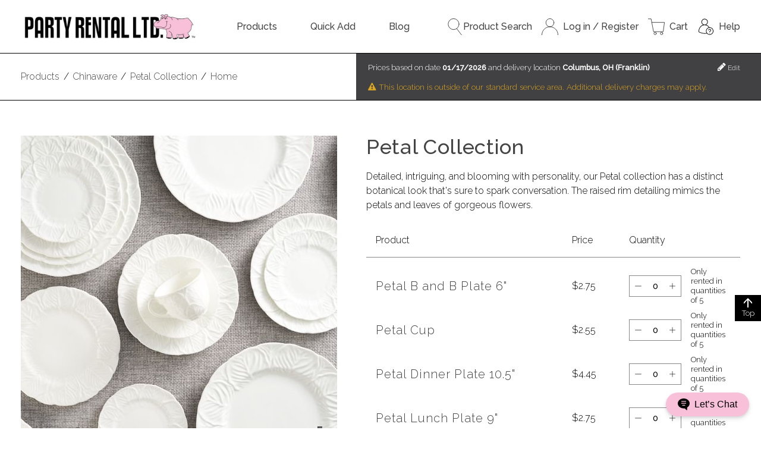

--- FILE ---
content_type: text/html;charset=UTF-8
request_url: https://www.partyrentalltd.com/products/chinaware/petal-collection/5097
body_size: 86649
content:
<!--This template is used on the product detail page (e.g. /bar-accessories/village-carafes) and the collection page (e.g. /bamboo-collection).-->
<!DOCTYPE html>
<html class="no-js" id="top" lang="en" dir="ltr">
<head>
    <title>Petal Collection - Party Rental Ltd.</title>
    <!--No meta description here; it is in the content fragment.-->
    <meta charset="utf-8" />
<meta name="author" content="Party Rental Ltd." />
<meta name="keywords" content="party, event, rent, rental, glassware, chairs, linen, dishes, table, bar, pink, hippo" />
<meta name="viewport" content="width=device-width, initial-scale=1, viewport-fit=cover" />

<meta name="revisit-after" content="7 days" />
<meta name="distribution" content="web" />



<!--Tab Icon-->
<link rel="icon" type="image/png" href="https://s7d2.scene7.com/is/image/PartyRental/hippoButt?fmt=png-alpha&wid=16&hei=16" sizes="16x16">
<!--Taskbar Icon-->
<link rel="icon" type="image/png" href="https://s7d2.scene7.com/is/image/PartyRental/hippoButt?fmt=png-alpha&wid=32&hei=32" sizes="32x32">
<!--Desktop Icon-->
<link rel="icon" type="image/png" href="https://s7d2.scene7.com/is/image/PartyRental/hippoButt?fmt=png-alpha&wid=48&hei=48" sizes="48x48">
<!--Android Icon-->
<link rel="icon" type="image/png" href="https://s7d2.scene7.com/is/image/PartyRental/hippoButt?fmt=png-alpha&wid=196&hei=196" sizes="196x196">
<!--iOS Icon-->
<link rel="apple-touch-icon" type="image/png" href="https://s7d2.scene7.com/is/image/PartyRental/hippoButt?fmt=png-alpha&wid=152&hei=152" sizes="152x152">



<link rel="preconnect" href="https://fonts.googleapis.com">
<link rel="preconnect" href="https://fonts.gstatic.com" crossorigin>
<link href="https://fonts.googleapis.com/css2?family=Raleway:ital,wght@0,300;0,500;1,300;1,500&display=swap" rel="stylesheet">



<link rel="stylesheet" href="//maxcdn.bootstrapcdn.com/font-awesome/4.7.0/css/font-awesome.min.css">
<link rel="stylesheet" href="/css/prlstyles-1815322956.css"></link>
<link rel="stylesheet" href="//cdnjs.cloudflare.com/ajax/libs/toastr.js/latest/css/toastr.min.css">
<link rel="stylesheet" href="/css/prlstyles-print.css" media="print">




    <!-- Google Tag Manager -->
    <script>(function(w,d,s,l,i){w[l]=w[l]||[];w[l].push({'gtm.start':
            new Date().getTime(),event:'gtm.js'});var f=d.getElementsByTagName(s)[0],
        j=d.createElement(s),dl=l!='dataLayer'?'&l='+l:'';j.async=true;j.src=
        'https://www.googletagmanager.com/gtm.js?id='+i+dl;f.parentNode.insertBefore(j,f);
    })(window,document,'script','dataLayer','GTM-5H6MPP5');</script>
    <!-- End Google Tag Manager -->


<script src="//cdnjs.cloudflare.com/ajax/libs/jquery/3.5.1/jquery.min.js"></script>

</head>
<body>
    <noscript>
  <!-- Google Tag Manager Noscript Fallback -->
  <iframe
    src="https://www.googletagmanager.com/ns.html?id=GTM-5H6MPP5"
    height="0"
    width="0"
    style="display:none; visibility:hidden"
  ></iframe>
</noscript>
    <!-- Spinner that occupies the whole page -->
    <div class="fullPageSpinner hide">
        <div class="bigSpinner">
        </div>
    </div>

    <script>
    
    var prlInitialOrderState =  "{\"config\":{\"dropzones\":{\"virtual\":[],\"change\":{}},\"tags\":{\"virtual\":[],\"change\":{}},\"fulfillmentItems\":{\"error\":null,\"loading\":false,\"change\":{},\"virtual\":[],\"invalidQuantity\":[]},\"csrfToken\":\"WHCZ-216W-01H5-OKZT-BBZ4-GIN5-RPML-8VJ6\",\"changeSummary\":true,\"readonly\":false,\"registered\":false,\"dropzoneQuantityLimit\":11,\"tagQuantityLimit\":15},\"order\":{\"subTotalWithoutCharges\":0.00,\"hasCommissaryAddress\":false,\"subTotal\":0.00,\"totalTax\":0.00,\"damageWaiverFee\":0.00,\"totalProductTax\":0.00,\"totalFeesCharges\":0.00,\"totalDiscounts\":0.00,\"eventName\":\"\",\"orderStatus\":null,\"totalServices\":0.00,\"total\":0.00,\"messages\":{},\"fulfillmentItems\":[],\"dropzones\":[],\"tags\":[],\"charges\":[],\"nullOrder\":true}}";
     if(window.PrlInitialState === undefined) {
         window.PrlInitialState = {}
     }
     window.PrlInitialState.order = JSON.parse(prlInitialOrderState)
    
</script>

    <script>
    
     if(window.PrlInitialState === undefined) {
         window.PrlInitialState = {}
     }
     window.PrlInitialState.csrfToken = "WHCZ-216W-01H5-OKZT-BBZ4-GIN5-RPML-8VJ6" || ''
    
</script>


    <header class="header">
    <div class="js-modal-bind"></div>
    <!-- comment or uncomment this to hide or display announcements -->
    <!--<th:block th:replace="layout/partials/announceBar" />-->
    <noscript>This website depends on Javascript. Please enable it for the optimal browsing experience.</noscript>

    <div class="header-main container">
        <a href="/" class="logo">
            <img src="https://s7d2.scene7.com/is/image/PartyRental/black_logo_web?fmt=png-alpha" class="logoImg" alt="Party Rental Ltd. Logo"/>
        </a>

        <nav id="main-navigation" class="site-navigation" aria-label="Main">
    
    <label for="show-nav" class="show-nav"><i class="fa fa-bars" aria-hidden="true"></i> Show Menu</label>
    <input id="show-nav" class="show-nav-toggle" type="checkbox" role="button"/>

    
    <ul id="menu" class="navigation">
        <li class="has-sub-menu">
            <a
                href="/products/5020">
                    Products
            </a>
            <ul class="sub-menu">
                <li>
                    <a href="/products/bars-back-bars-and-bar-carts/163845">Bars &amp; Back Bars</a>
                </li>
                <li>
                    <a href="/products/barware/5021">Barware</a>
                </li>
                <li>
                    <a href="/products/bowls/5025">Bowls</a>
                </li>
                <li>
                    <a href="/products/buffet-cooking-and-chafing-dishes/5047">Buffet Cooking &amp; Chafing Dishes</a>
                </li>
                <li>
                    <a href="/products/candles-and-lighting/5039">Candles &amp; Lighting</a>
                </li>
                <li>
                    <a href="/products/chairs/5053">Chairs</a>
                </li>
                <li>
                    <a href="/products/chargers/5063">Chargers</a>
                </li>
                <li>
                    <a href="/products/chinaware/5069">Chinaware</a>
                </li>
                <li>
                    <a href="/products/coffee-service/5129">Coffee Service</a>
                </li>
                <li>
                    <a href="/products/cushions/5133">Cushions</a>
                </li>
                <li>
                    <a href="/products/flatware/5152">Flatware</a>
                </li>
                <li>
                    <a href="/products/food-display/5145">Food Display</a>
                </li>
                <li>
                    <a href="/products/food-service/5172">Food Service</a>
                </li>
                <li>
                    <a href="/products/furniture/5189">Furniture</a>
                </li>
                <li>
                    <a href="/products/glassware/5201">Glassware</a>
                </li>
                <li>
                    <a href="/products/linen/6831">Linen</a>
                </li>
                <li>
                    <a href="/products/napkins/163858">Napkins</a>
                </li>
                <li>
                    <a href="/products/outdoor-living/165439">Outdoor Living</a>
                </li>
                <li>
                    <a href="/products/paper-goods-and-plastic/5236">Paper Goods &amp; Plastic</a>
                </li>
                <li>
                    <a href="/products/pillows-and-rugs/168987">Pillows &amp; Rugs</a>
                </li>
                <li>
                    <a href="/products/softwalls-and-screens/5240">Room Divider &amp; Screens</a>
                </li>
                <li>
                    <a href="/products/service-equipment/5252">Sanitation &amp; Service Equipment</a>
                </li>
                <li>
                    <a href="/products/seating/165283">Seating</a>
                </li>
                <li>
                    <a href="/products/serving-pieces/5245">Serving Pieces</a>
                </li>
                <li>
                    <a href="/products/staging-and-production/5261">Staging &amp; Production</a>
                </li>
                <li>
                    <a href="/products/tables/5268">Tables &amp; Table Risers</a>
                </li>
                <li>
                    <a href="/products/tables-clothless/164991">Tables (Clothless)</a>
                </li>
                <li>
                    <a href="/products/tabletop/5280">Tabletop</a>
                </li>
                <li>
                    <a href="/products/tapas-and-small-plates/9459">Tapas &amp; Small Plates</a>
                </li>
                <li>
                    <a href="/products/trays-and-platters/5289">Trays &amp; Platters</a>
                </li>
            </ul>
        </li>
        <li>
            <a
                href="/cart">
                    Quick Add
            </a>
            
        </li>
        <li>
            <a
                target="_blank"
                href="https://www.partyrentalltdblog.com/">
                    Blog
            </a>
            
        </li>
    </ul>
</nav>


        <ul class="header__utilities no-mobile">
            <li class="search-utility">
                <a href="javascript:;" class="js-header-toggleSearch">
                    <svg version="1.1" xmlns="http://www.w3.org/2000/svg" viewBox="0 0 349 422" xml:space="preserve">
    <style type="text/css">
        .searchsvg{fill:none;stroke:#231F20;stroke-width:12;stroke-linecap:round;stroke-miterlimit:10;}
    </style>
    <circle class="searchsvg" cx="143.9" cy="143.9" r="137.9"/>
    <line class="searchsvg" x1="225.7" y1="262.3" x2="343" y2="416"/>
</svg>
                    Product Search
                </a>
                
<div class="search__wrapper hide js-bind-searchToggle--header search__wrapper--header">
    <form action="/search" method="GET" class="search">
        <div class="field field--no-margin">
            <div class="field__input-wrapper">
                <label for="search" class="field__label">Search Products</label>
                <input id="search" class="js-search field__input"
                       type="search" name="q" placeholder="Search Products"
                       value="" autocomplete="off" />
            </div>
        </div>
        <button class="srchBtn" type="submit" aria-label="submit search">
            <svg version="1.1" xmlns="http://www.w3.org/2000/svg" viewBox="0 0 349 422" xml:space="preserve">
    <style type="text/css">
        .searchsvg{fill:none;stroke:#231F20;stroke-width:12;stroke-linecap:round;stroke-miterlimit:10;}
    </style>
    <circle class="searchsvg" cx="143.9" cy="143.9" r="137.9"/>
    <line class="searchsvg" x1="225.7" y1="262.3" x2="343" y2="416"/>
</svg>
        </button>
    </form>
</div>
            </li>
            
            <li>
                <a href="/login">
                    <svg version="1.1" xmlns="http://www.w3.org/2000/svg" viewBox="0 0 420.2 422" xml:space="preserve">
    <style type="text/css">
        .acctsvg{fill:none;stroke:#231F20;stroke-width:12;stroke-linecap:round;stroke-linejoin:round;stroke-miterlimit:10;}
    </style>
    <path class="acctsvg" d="M6, 416c0-112.7, 91.4-204.1, 204.1-204.1S414.2, 303.3, 414.2, 416"/>
    <circle class="acctsvg" cx="210.1" cy="107.9" r="101.9"/>
</svg>
                    <span>Log in / Register</span>
                </a>
            </li>
            <li>
                <a href="/cart">
                    

<svg version="1.1" xmlns="http://www.w3.org/2000/svg" viewBox="0 0 426 415.37" xml:space="preserve">
    <style type="text/css">
        .cartsvg{fill:none;stroke:#231F20;stroke-width:12;stroke-linecap:round;stroke-linejoin:round;}
    </style>
    <circle class="cartsvg" cx="181.22" cy="378.64" r="30.73"/>
    <circle class="cartsvg" cx="347.14" cy="378.64" r="30.73"/>
    <polyline class="cartsvg" points="95.61,95.77 420,95.77 388.01,333.37 141.37,333.37 78.32,6 6,6 "/>
</svg>
                    
                    <div style="display: flex; flex-direction: column; margin-left: 0.5em;">
                    <span style="white-space: nowrap; overflow: hidden; text-overflow: ellipsis; max-width: 7.5rem;">
                        Cart</span>
                    
                    </div>
                </a>
                
            </li>
            <li>
                <a href="https://help.partyrentalltd.com/" target="_blank">
  <svg version="1.1" xmlns="http://www.w3.org/2000/svg" viewBox="0 0 375 375" xml:space="preserve">
        <path d="M 163.32812 7.2617188 C 123.5547 7.2617188 91.199219 39.628906 91.199219 79.410156 C 91.199219 107.44141 107.26563 131.78906 130.66406 143.72656 C 105.75 150.26953 83.210938 164.32813 65.292969 184.89453 C 39.363281 214.64844 25.078125 256.19141 25.078125 301.875 C 25.078125 304.07422 26.28125 306.09766 28.210938 307.15234 C 30.96875 308.65625 96.445322 343.96094 163.32812 343.96094 C 179.57812 343.96094 196.5 342.16014 213.68359 338.60938 C 229.13281 356.59765 252.02344 368.01172 277.53125 368.01172 C 323.93359 368.01172 361.67969 330.25 361.67969 283.83594 C 361.67969 237.42187 323.93359 199.66016 277.53125 199.66016 C 275.92188 199.66016 274.32422 199.71096 272.73828 199.80078 C 253.64063 171.23047 226.73438 151.77344 196.01562 143.71484 C 219.40625 131.76953 235.45703 107.42969 235.45703 79.410156 C 235.45703 39.628906 203.09766 7.2617186 163.32812 7.2617188 z M 163.32812 19.285156 C 196.47267 19.285156 223.43359 46.257812 223.43359 79.410156 C 223.43359 112.56641 196.47267 139.53516 163.32812 139.53516 C 130.18359 139.53516 103.21875 112.56641 103.21875 79.410156 C 103.21875 46.257812 130.18359 19.285156 163.32812 19.285156 z M 163.32812 151.5625 C 201.4297 151.5625 235.97656 169.70312 259.35938 201.64062 C 221.66405 209.97267 193.37891 243.66016 193.37891 283.83594 C 193.37891 299.97266 197.94922 315.0625 205.85547 327.88672 C 191.32812 330.57422 177.06251 331.9375 163.32812 331.9375 C 107.58595 331.9375 50.929688 305.1953 37.132812 298.23438 C 37.863281 256.90233 51.011719 219.57422 74.351562 192.79297 C 97.527344 166.20312 129.125 151.5625 163.32812 151.5625 z M 277.53125 211.6875 C 317.30078 211.6875 349.66016 244.05078 349.66016 283.83594 C 349.66016 323.61719 317.30078 355.98436 277.53125 355.98438 C 237.76172 355.98438 205.40234 323.61719 205.40234 283.83594 C 205.40234 244.05078 237.76172 211.6875 277.53125 211.6875 z M 277.53125 235.73438 C 260.96094 235.73438 247.47656 249.22266 247.47656 265.79688 C 247.47656 269.11719 250.16797 271.8125 253.48828 271.8125 C 256.80859 271.8125 259.5 269.11719 259.5 265.79688 C 259.5 255.85156 267.58594 247.76172 277.53125 247.76172 C 287.47656 247.76172 295.5625 255.85156 295.5625 265.79688 C 295.5625 275.74609 287.47656 283.83594 277.53125 283.83594 C 274.21094 283.83594 271.51953 286.52734 271.51953 289.84766 L 271.51953 301.875 C 271.51953 305.19531 274.21094 307.88672 277.53125 307.88672 C 280.85156 307.88672 283.54297 305.19531 283.54297 301.875 L 283.54297 295.25391 C 297.24219 292.46484 307.58594 280.31641 307.58594 265.79688 C 307.58594 249.22266 294.10156 235.73437 277.53125 235.73438 z M 277.53125 319.91016 C 274.21094 319.91016 271.51953 322.60156 271.51953 325.92188 C 271.51953 329.24219 274.21094 331.9375 277.53125 331.9375 C 280.85156 331.9375 283.54297 329.24219 283.54297 325.92188 C 283.54297 322.60156 280.85156 319.91016 277.53125 319.91016 z "/>
    </svg>
  <span>Help</span>
</a>
            </li>
        </ul>
    </div>

    
</header>

    <div class="catalog-utilities">
        <div class="container">
            <ol class="breadcrumbs" itemscope itemtype="//schema.org/BreadcrumbList" >
    
        <li class="breadcrumb" itemprop="itemListElement" itemscope itemtype="//schema.org/ListItem">
            <a href="/products" itemprop="item"><span itemprop="name">Products</span></a>
            <meta itemprop="position" content="1" />
        </li>
        <span class="crumb__border">/</span>
    
        <li class="breadcrumb" itemprop="itemListElement" itemscope itemtype="//schema.org/ListItem">
            <a href="/products/chinaware" itemprop="item"><span itemprop="name">Chinaware</span></a>
            <meta itemprop="position" content="2" />
        </li>
        <span class="crumb__border">/</span>
    
        <li class="breadcrumb" itemprop="itemListElement" itemscope itemtype="//schema.org/ListItem">
            <a href="/products/chinaware/petal-collection" itemprop="item"><span itemprop="name">Petal Collection</span></a>
            <meta itemprop="position" content="3" />
        </li>
        <span class="crumb__border">/</span>
    
        <li class="breadcrumb" itemprop="itemListElement" itemscope itemtype="//schema.org/ListItem">
            <a href="/" itemprop="item"><span itemprop="name">Home</span></a>
            <meta itemprop="position" content="4" />
        </li>
        
    
</ol>
            
    
    <div class="price-block js-price-block">
        <span class="price-block_text">Prices based on date <strong>mm/dd/yyyy</strong>
            and delivery location <strong>New York, NY (New York)</strong></span>
        <a href="#" class="price-block_edit">
            <i class="fa fa-pencil" aria-hidden="true"></i> Edit
        </a>
    </div>

        </div>
    </div>
    <div class="container layout-wrapper">
        <main class="main">
            <div class="product-detail-view">
    <h1 class="page-title">Petal Collection</h1>
    <div class="product-content">
        <script src="//s7d2.scene7.com/s7viewers/html5/js/ZoomViewer.js"></script>
        <div class="product-utility">
            <div class="s7zoomviewer_wrapper">
                <div id="s7zoomviewer_div" style="position: relative;"></div>
            </div>
            <script>
                var assetID = "5097";
                var s7zoomviewer_div = new s7viewers.ZoomViewer({
                    "containerId": "s7zoomviewer_div",
                    "params": {
                        "asset": 'PartyRental/' + assetID + '_imageset',
                        "serverurl": "https://s7d2.scene7.com/is/image/",
                        "contenturl": "https://s7d2.scene7.com/skins/",
                        "config": "Scene7SharedAssets/Universal_HTML5_ImageSet_light",
                        "ZoomView.singleClick": 'none',
                        "ZoomView.doubleClick": 'zoom'
                    }
                }).init();
            </script>
        </div>
        <div class="product-details js-collection-root">
            <h1 class="product-title" style="margin-top: 0;">Petal Collection</h1>
            <p class="collection-description">Detailed, intriguing, and blooming with personality, our Petal collection has a distinct botanical look that's sure to spark conversation. The raised rim detailing mimics the petals and leaves of gorgeous flowers.</p>

            <div class="product-collection">
                <div class="product-collection__header">
                    <div>
                        <span class="product-collection__name">Product</span>
                        <span class="product-collection__price">Price</span>
                        <span class="product-collection__qty">Quantity</span>
                    </div>
                </div>
                <ul class="product-collection__list">
                    
                        <li class="js-collection-product">
                            <div class="js-collection-product-data hide">
                                
                                <div class="js-data" data-product-container="{&quot;global&quot;:{&quot;config&quot;:{&quot;showPropsSku&quot;:true,&quot;priceOutsideContainer&quot;:false,&quot;swapImages&quot;:true,&quot;showModalOnSubmit&quot;:false,&quot;useListView&quot;:false,&quot;type&quot;:&quot;STANDALONE_PRODUCT&quot;,&quot;render&quot;:false},&quot;default&quot;:{&quot;image&quot;:&quot;https://s7d2.scene7.com/is/image/PartyRental/10000583?$productDetails_single$&quot;,&quot;price&quot;:&quot;$2.75&quot;,&quot;name&quot;:&quot;Petal B and B Plate 6\&quot;&quot;,&quot;propsSku&quot;:&quot;10000583&quot;},&quot;name&quot;:&quot;Petal B and B Plate 6\&quot;&quot;,&quot;price&quot;:&quot;$2.75&quot;,&quot;categoryId&quot;:5097,&quot;propsSku&quot;:&quot;10000583&quot;,&quot;skuId&quot;:&quot;40067228&quot;,&quot;url&quot;:&quot;/products/chinaware/petal-collection/petal-b-and-b-plate-6/40067060&quot;,&quot;image&quot;:&quot;https://s7d2.scene7.com/is/image/PartyRental/10000583?$productDetails_single$&quot;,&quot;lazyLoadUrl&quot;:&quot;/catalog/products/40067060&quot;,&quot;longDescription&quot;:&quot;Detailed, intriguing, and blooming with personality, our Petal chinaware collection has a distinct botanical look that&#39;s sure to spark conversation. The raised rim detailing mimics the petals and leaves of gorgeous floral, drawing the eye into your culinary creation at the center of the plate.&quot;,&quot;isNew&quot;:false},&quot;parentProduct&quot;:{&quot;productId&quot;:40067060,&quot;order&quot;:{&quot;note&quot;:&quot;&quot;,&quot;internalComment&quot;:null,&quot;dropzoneId&quot;:null,&quot;tagId&quot;:null,&quot;quantity&quot;:5},&quot;ancillary&quot;:{&quot;type&quot;:&quot;STANDALONE_PRODUCT&quot;,&quot;determined&quot;:true,&quot;skuId&quot;:40067228,&quot;default&quot;:{&quot;name&quot;:&quot;Petal B and B Plate 6\&quot;&quot;},&quot;minQuantity&quot;:0,&quot;maxQuantity&quot;:9999,&quot;retailPrice&quot;:&quot;$2.75&quot;,&quot;additionalInfo&quot;:null},&quot;skus&quot;:{&quot;40067228&quot;:{&quot;propsSkuId&quot;:10000583,&quot;image&quot;:&quot;https://s7d2.scene7.com/is/image/PartyRental/10000583&quot;,&quot;displayName&quot;:&quot;Petal B and B Plate 6\&quot;&quot;,&quot;helpfulHints&quot;:&quot;&quot;,&quot;retailPrice&quot;:&quot;$2.75&quot;,&quot;standardQuantity&quot;:5}},&quot;optionPairs&quot;:{},&quot;productOptions&quot;:[]},&quot;childProducts&quot;:[],&quot;presets&quot;:{}}"></div>
                            </div>
                            <span class="product-collection__name"><a href="/products/chinaware/petal-collection/petal-b-and-b-plate-6/40067060" class="itemLabel" tabindex="-1"><span>Petal B and B Plate 6&quot;</span></a></span>
                            <span class="product-collection__price">$2.75</span>
                            <div class="product-collection__qty field field--quant field--no-label field--no-margin js-product-quantity">
                                <div class="field__input-wrapper">
                                    <label for="productQuantity" class="field__label">Quantity</label>
                                    <div class="field__qty-wrapper">
                                        <div class="qty-btn qty-down js-qty-down">
                                            
                                            <svg version="1.1" xmlns="http://www.w3.org/2000/svg"
                                                 stroke="currentColor" fill="none" stroke-width="2.5em"
                                                 viewBox="0 0 410 12" height="1em" width="1em">
                                                <line x1="6" y1="6" x2="404" y2="6"/>
                                            </svg>
                                        </div>
                                        <input id="productQuantity" type="number" name="quantity" value="0" min="0" max="9999"
                                               step="5"
                                               class="field__input js-qty-select js-ignore" onclick="this.select()" placeholder="0">
                                        <div class="qty-btn qty-up js-qty-up">
                                            
                                            <svg version="1.1" xmlns="http://www.w3.org/2000/svg"
                                                 stroke="currentColor" fill="none" stroke-width="2.5em"
                                                 viewBox="0 0 410 410" height="1em" width="1em">
                                                <g>
                                                    <line x1="6" y1="205" x2="404" y2="205"/>
                                                    <line x1="205" y1="404" x2="205" y2="6"/>
                                                </g>
                                            </svg>
                                        </div>
                                    </div>
                                </div>
                            </div>
                            
                                <span class="label qty-step-notice">
                                    Only rented in quantities
                                    of&nbsp;5
                                </span>
                            
                            <span class="js-bind-collection-item-error collection-item-error">
                                <!--This component is for JavaScript to mount to, to display any appropriate inline error messages-->
                            </span>
                        </li>
                    
                        <li class="js-collection-product">
                            <div class="js-collection-product-data hide">
                                
                                <div class="js-data" data-product-container="{&quot;global&quot;:{&quot;config&quot;:{&quot;showPropsSku&quot;:true,&quot;priceOutsideContainer&quot;:false,&quot;swapImages&quot;:true,&quot;showModalOnSubmit&quot;:false,&quot;useListView&quot;:false,&quot;type&quot;:&quot;STANDALONE_PRODUCT&quot;,&quot;render&quot;:false},&quot;default&quot;:{&quot;image&quot;:&quot;https://s7d2.scene7.com/is/image/PartyRental/10000584?$productDetails_single$&quot;,&quot;price&quot;:&quot;$2.55&quot;,&quot;name&quot;:&quot;Petal Cup&quot;,&quot;propsSku&quot;:&quot;10000584&quot;},&quot;name&quot;:&quot;Petal Cup&quot;,&quot;price&quot;:&quot;$2.55&quot;,&quot;categoryId&quot;:5097,&quot;propsSku&quot;:&quot;10000584&quot;,&quot;skuId&quot;:&quot;40067229&quot;,&quot;url&quot;:&quot;/products/chinaware/petal-collection/petal-cup/40067061&quot;,&quot;image&quot;:&quot;https://s7d2.scene7.com/is/image/PartyRental/10000584?$productDetails_single$&quot;,&quot;lazyLoadUrl&quot;:&quot;/catalog/products/40067061&quot;,&quot;longDescription&quot;:&quot;Detailed, intriguing, and blooming with personality, our Petal chinaware collection has a distinct botanical look that&#39;s sure to spark conversation. The raised rim detailing mimics the petals and leaves of gorgeous floral, drawing the eye into your culinary creation at the center of the plate.&quot;,&quot;isNew&quot;:false},&quot;parentProduct&quot;:{&quot;productId&quot;:40067061,&quot;order&quot;:{&quot;note&quot;:&quot;&quot;,&quot;internalComment&quot;:null,&quot;dropzoneId&quot;:null,&quot;tagId&quot;:null,&quot;quantity&quot;:5},&quot;ancillary&quot;:{&quot;type&quot;:&quot;STANDALONE_PRODUCT&quot;,&quot;determined&quot;:true,&quot;skuId&quot;:40067229,&quot;default&quot;:{&quot;name&quot;:&quot;Petal Cup&quot;},&quot;minQuantity&quot;:0,&quot;maxQuantity&quot;:9999,&quot;retailPrice&quot;:&quot;$2.55&quot;,&quot;additionalInfo&quot;:null},&quot;skus&quot;:{&quot;40067229&quot;:{&quot;propsSkuId&quot;:10000584,&quot;image&quot;:&quot;https://s7d2.scene7.com/is/image/PartyRental/10000584&quot;,&quot;displayName&quot;:&quot;Petal Cup&quot;,&quot;helpfulHints&quot;:&quot;&quot;,&quot;retailPrice&quot;:&quot;$2.55&quot;,&quot;standardQuantity&quot;:5}},&quot;optionPairs&quot;:{},&quot;productOptions&quot;:[]},&quot;childProducts&quot;:[],&quot;presets&quot;:{}}"></div>
                            </div>
                            <span class="product-collection__name"><a href="/products/chinaware/petal-collection/petal-cup/40067061" class="itemLabel" tabindex="-1"><span>Petal Cup</span></a></span>
                            <span class="product-collection__price">$2.55</span>
                            <div class="product-collection__qty field field--quant field--no-label field--no-margin js-product-quantity">
                                <div class="field__input-wrapper">
                                    <label for="productQuantity" class="field__label">Quantity</label>
                                    <div class="field__qty-wrapper">
                                        <div class="qty-btn qty-down js-qty-down">
                                            
                                            <svg version="1.1" xmlns="http://www.w3.org/2000/svg"
                                                 stroke="currentColor" fill="none" stroke-width="2.5em"
                                                 viewBox="0 0 410 12" height="1em" width="1em">
                                                <line x1="6" y1="6" x2="404" y2="6"/>
                                            </svg>
                                        </div>
                                        <input id="productQuantity" type="number" name="quantity" value="0" min="0" max="9999"
                                               step="5"
                                               class="field__input js-qty-select js-ignore" onclick="this.select()" placeholder="0">
                                        <div class="qty-btn qty-up js-qty-up">
                                            
                                            <svg version="1.1" xmlns="http://www.w3.org/2000/svg"
                                                 stroke="currentColor" fill="none" stroke-width="2.5em"
                                                 viewBox="0 0 410 410" height="1em" width="1em">
                                                <g>
                                                    <line x1="6" y1="205" x2="404" y2="205"/>
                                                    <line x1="205" y1="404" x2="205" y2="6"/>
                                                </g>
                                            </svg>
                                        </div>
                                    </div>
                                </div>
                            </div>
                            
                                <span class="label qty-step-notice">
                                    Only rented in quantities
                                    of&nbsp;5
                                </span>
                            
                            <span class="js-bind-collection-item-error collection-item-error">
                                <!--This component is for JavaScript to mount to, to display any appropriate inline error messages-->
                            </span>
                        </li>
                    
                        <li class="js-collection-product">
                            <div class="js-collection-product-data hide">
                                
                                <div class="js-data" data-product-container="{&quot;global&quot;:{&quot;config&quot;:{&quot;showPropsSku&quot;:true,&quot;priceOutsideContainer&quot;:false,&quot;swapImages&quot;:true,&quot;showModalOnSubmit&quot;:false,&quot;useListView&quot;:false,&quot;type&quot;:&quot;STANDALONE_PRODUCT&quot;,&quot;render&quot;:false},&quot;default&quot;:{&quot;image&quot;:&quot;https://s7d2.scene7.com/is/image/PartyRental/10000586?$productDetails_single$&quot;,&quot;price&quot;:&quot;$4.45&quot;,&quot;name&quot;:&quot;Petal Dinner Plate 10.5\&quot;&quot;,&quot;propsSku&quot;:&quot;10000586&quot;},&quot;name&quot;:&quot;Petal Dinner Plate 10.5\&quot;&quot;,&quot;price&quot;:&quot;$4.45&quot;,&quot;categoryId&quot;:5097,&quot;propsSku&quot;:&quot;10000586&quot;,&quot;skuId&quot;:&quot;40067230&quot;,&quot;url&quot;:&quot;/products/chinaware/petal-collection/petal-dinner-plate-105/40067062&quot;,&quot;image&quot;:&quot;https://s7d2.scene7.com/is/image/PartyRental/10000586?$productDetails_single$&quot;,&quot;lazyLoadUrl&quot;:&quot;/catalog/products/40067062&quot;,&quot;longDescription&quot;:&quot;Detailed, intriguing, and blooming with personality, our Petal chinaware collection has a distinct botanical look that&#39;s sure to spark conversation. The raised rim detailing mimics the petals and leaves of gorgeous floral, drawing the eye into your culinary creation at the center of the plate.&quot;,&quot;isNew&quot;:false},&quot;parentProduct&quot;:{&quot;productId&quot;:40067062,&quot;order&quot;:{&quot;note&quot;:&quot;&quot;,&quot;internalComment&quot;:null,&quot;dropzoneId&quot;:null,&quot;tagId&quot;:null,&quot;quantity&quot;:5},&quot;ancillary&quot;:{&quot;type&quot;:&quot;STANDALONE_PRODUCT&quot;,&quot;determined&quot;:true,&quot;skuId&quot;:40067230,&quot;default&quot;:{&quot;name&quot;:&quot;Petal Dinner Plate 10.5\&quot;&quot;},&quot;minQuantity&quot;:0,&quot;maxQuantity&quot;:9999,&quot;retailPrice&quot;:&quot;$4.45&quot;,&quot;additionalInfo&quot;:null},&quot;skus&quot;:{&quot;40067230&quot;:{&quot;propsSkuId&quot;:10000586,&quot;image&quot;:&quot;https://s7d2.scene7.com/is/image/PartyRental/10000586&quot;,&quot;displayName&quot;:&quot;Petal Dinner Plate 10.5\&quot;&quot;,&quot;helpfulHints&quot;:&quot;&quot;,&quot;retailPrice&quot;:&quot;$4.45&quot;,&quot;standardQuantity&quot;:5}},&quot;optionPairs&quot;:{},&quot;productOptions&quot;:[]},&quot;childProducts&quot;:[],&quot;presets&quot;:{}}"></div>
                            </div>
                            <span class="product-collection__name"><a href="/products/chinaware/petal-collection/petal-dinner-plate-105/40067062" class="itemLabel" tabindex="-1"><span>Petal Dinner Plate 10.5&quot;</span></a></span>
                            <span class="product-collection__price">$4.45</span>
                            <div class="product-collection__qty field field--quant field--no-label field--no-margin js-product-quantity">
                                <div class="field__input-wrapper">
                                    <label for="productQuantity" class="field__label">Quantity</label>
                                    <div class="field__qty-wrapper">
                                        <div class="qty-btn qty-down js-qty-down">
                                            
                                            <svg version="1.1" xmlns="http://www.w3.org/2000/svg"
                                                 stroke="currentColor" fill="none" stroke-width="2.5em"
                                                 viewBox="0 0 410 12" height="1em" width="1em">
                                                <line x1="6" y1="6" x2="404" y2="6"/>
                                            </svg>
                                        </div>
                                        <input id="productQuantity" type="number" name="quantity" value="0" min="0" max="9999"
                                               step="5"
                                               class="field__input js-qty-select js-ignore" onclick="this.select()" placeholder="0">
                                        <div class="qty-btn qty-up js-qty-up">
                                            
                                            <svg version="1.1" xmlns="http://www.w3.org/2000/svg"
                                                 stroke="currentColor" fill="none" stroke-width="2.5em"
                                                 viewBox="0 0 410 410" height="1em" width="1em">
                                                <g>
                                                    <line x1="6" y1="205" x2="404" y2="205"/>
                                                    <line x1="205" y1="404" x2="205" y2="6"/>
                                                </g>
                                            </svg>
                                        </div>
                                    </div>
                                </div>
                            </div>
                            
                                <span class="label qty-step-notice">
                                    Only rented in quantities
                                    of&nbsp;5
                                </span>
                            
                            <span class="js-bind-collection-item-error collection-item-error">
                                <!--This component is for JavaScript to mount to, to display any appropriate inline error messages-->
                            </span>
                        </li>
                    
                        <li class="js-collection-product">
                            <div class="js-collection-product-data hide">
                                
                                <div class="js-data" data-product-container="{&quot;global&quot;:{&quot;config&quot;:{&quot;showPropsSku&quot;:true,&quot;priceOutsideContainer&quot;:false,&quot;swapImages&quot;:true,&quot;showModalOnSubmit&quot;:false,&quot;useListView&quot;:false,&quot;type&quot;:&quot;STANDALONE_PRODUCT&quot;,&quot;render&quot;:false},&quot;default&quot;:{&quot;image&quot;:&quot;https://s7d2.scene7.com/is/image/PartyRental/10000588?$productDetails_single$&quot;,&quot;price&quot;:&quot;$2.75&quot;,&quot;name&quot;:&quot;Petal Lunch Plate 9\&quot;&quot;,&quot;propsSku&quot;:&quot;10000588&quot;},&quot;name&quot;:&quot;Petal Lunch Plate 9\&quot;&quot;,&quot;price&quot;:&quot;$2.75&quot;,&quot;categoryId&quot;:5097,&quot;propsSku&quot;:&quot;10000588&quot;,&quot;skuId&quot;:&quot;40067231&quot;,&quot;url&quot;:&quot;/products/chinaware/petal-collection/petal-lunch-plate-9/40067063&quot;,&quot;image&quot;:&quot;https://s7d2.scene7.com/is/image/PartyRental/10000588?$productDetails_single$&quot;,&quot;lazyLoadUrl&quot;:&quot;/catalog/products/40067063&quot;,&quot;longDescription&quot;:&quot;Detailed, intriguing, and blooming with personality, our Petal chinaware collection has a distinct botanical look that&#39;s sure to spark conversation. The raised rim detailing mimics the petals and leaves of gorgeous floral, drawing the eye into your culinary creation at the center of the plate.&quot;,&quot;isNew&quot;:false},&quot;parentProduct&quot;:{&quot;productId&quot;:40067063,&quot;order&quot;:{&quot;note&quot;:&quot;&quot;,&quot;internalComment&quot;:null,&quot;dropzoneId&quot;:null,&quot;tagId&quot;:null,&quot;quantity&quot;:5},&quot;ancillary&quot;:{&quot;type&quot;:&quot;STANDALONE_PRODUCT&quot;,&quot;determined&quot;:true,&quot;skuId&quot;:40067231,&quot;default&quot;:{&quot;name&quot;:&quot;Petal Lunch Plate 9\&quot;&quot;},&quot;minQuantity&quot;:0,&quot;maxQuantity&quot;:9999,&quot;retailPrice&quot;:&quot;$2.75&quot;,&quot;additionalInfo&quot;:null},&quot;skus&quot;:{&quot;40067231&quot;:{&quot;propsSkuId&quot;:10000588,&quot;image&quot;:&quot;https://s7d2.scene7.com/is/image/PartyRental/10000588&quot;,&quot;displayName&quot;:&quot;Petal Lunch Plate 9\&quot;&quot;,&quot;helpfulHints&quot;:&quot;&quot;,&quot;retailPrice&quot;:&quot;$2.75&quot;,&quot;standardQuantity&quot;:5}},&quot;optionPairs&quot;:{},&quot;productOptions&quot;:[]},&quot;childProducts&quot;:[],&quot;presets&quot;:{}}"></div>
                            </div>
                            <span class="product-collection__name"><a href="/products/chinaware/petal-collection/petal-lunch-plate-9/40067063" class="itemLabel" tabindex="-1"><span>Petal Lunch Plate 9&quot;</span></a></span>
                            <span class="product-collection__price">$2.75</span>
                            <div class="product-collection__qty field field--quant field--no-label field--no-margin js-product-quantity">
                                <div class="field__input-wrapper">
                                    <label for="productQuantity" class="field__label">Quantity</label>
                                    <div class="field__qty-wrapper">
                                        <div class="qty-btn qty-down js-qty-down">
                                            
                                            <svg version="1.1" xmlns="http://www.w3.org/2000/svg"
                                                 stroke="currentColor" fill="none" stroke-width="2.5em"
                                                 viewBox="0 0 410 12" height="1em" width="1em">
                                                <line x1="6" y1="6" x2="404" y2="6"/>
                                            </svg>
                                        </div>
                                        <input id="productQuantity" type="number" name="quantity" value="0" min="0" max="9999"
                                               step="5"
                                               class="field__input js-qty-select js-ignore" onclick="this.select()" placeholder="0">
                                        <div class="qty-btn qty-up js-qty-up">
                                            
                                            <svg version="1.1" xmlns="http://www.w3.org/2000/svg"
                                                 stroke="currentColor" fill="none" stroke-width="2.5em"
                                                 viewBox="0 0 410 410" height="1em" width="1em">
                                                <g>
                                                    <line x1="6" y1="205" x2="404" y2="205"/>
                                                    <line x1="205" y1="404" x2="205" y2="6"/>
                                                </g>
                                            </svg>
                                        </div>
                                    </div>
                                </div>
                            </div>
                            
                                <span class="label qty-step-notice">
                                    Only rented in quantities
                                    of&nbsp;5
                                </span>
                            
                            <span class="js-bind-collection-item-error collection-item-error">
                                <!--This component is for JavaScript to mount to, to display any appropriate inline error messages-->
                            </span>
                        </li>
                    
                        <li class="js-collection-product">
                            <div class="js-collection-product-data hide">
                                
                                <div class="js-data" data-product-container="{&quot;global&quot;:{&quot;config&quot;:{&quot;showPropsSku&quot;:true,&quot;priceOutsideContainer&quot;:false,&quot;swapImages&quot;:true,&quot;showModalOnSubmit&quot;:false,&quot;useListView&quot;:false,&quot;type&quot;:&quot;STANDALONE_PRODUCT&quot;,&quot;render&quot;:false},&quot;default&quot;:{&quot;image&quot;:&quot;https://s7d2.scene7.com/is/image/PartyRental/10000590?$productDetails_single$&quot;,&quot;price&quot;:&quot;$2.75&quot;,&quot;name&quot;:&quot;Petal Salad/Cake Plate 8\&quot;&quot;,&quot;propsSku&quot;:&quot;10000590&quot;},&quot;name&quot;:&quot;Petal Salad/Cake Plate 8\&quot;&quot;,&quot;price&quot;:&quot;$2.75&quot;,&quot;categoryId&quot;:5097,&quot;propsSku&quot;:&quot;10000590&quot;,&quot;skuId&quot;:&quot;40067232&quot;,&quot;url&quot;:&quot;/products/chinaware/petal-collection/petal-salad-cake-plate-8/40067064&quot;,&quot;image&quot;:&quot;https://s7d2.scene7.com/is/image/PartyRental/10000590?$productDetails_single$&quot;,&quot;lazyLoadUrl&quot;:&quot;/catalog/products/40067064&quot;,&quot;longDescription&quot;:&quot;Detailed, intriguing, and blooming with personality, our Petal chinaware collection has a distinct botanical look that&#39;s sure to spark conversation. The raised rim detailing mimics the petals and leaves of gorgeous floral, drawing the eye into your culinary creation at the center of the plate.&quot;,&quot;isNew&quot;:false},&quot;parentProduct&quot;:{&quot;productId&quot;:40067064,&quot;order&quot;:{&quot;note&quot;:&quot;&quot;,&quot;internalComment&quot;:null,&quot;dropzoneId&quot;:null,&quot;tagId&quot;:null,&quot;quantity&quot;:5},&quot;ancillary&quot;:{&quot;type&quot;:&quot;STANDALONE_PRODUCT&quot;,&quot;determined&quot;:true,&quot;skuId&quot;:40067232,&quot;default&quot;:{&quot;name&quot;:&quot;Petal Salad/Cake Plate 8\&quot;&quot;},&quot;minQuantity&quot;:0,&quot;maxQuantity&quot;:9999,&quot;retailPrice&quot;:&quot;$2.75&quot;,&quot;additionalInfo&quot;:null},&quot;skus&quot;:{&quot;40067232&quot;:{&quot;propsSkuId&quot;:10000590,&quot;image&quot;:&quot;https://s7d2.scene7.com/is/image/PartyRental/10000590&quot;,&quot;displayName&quot;:&quot;Petal Salad/Cake Plate 8\&quot;&quot;,&quot;helpfulHints&quot;:&quot;&quot;,&quot;retailPrice&quot;:&quot;$2.75&quot;,&quot;standardQuantity&quot;:5}},&quot;optionPairs&quot;:{},&quot;productOptions&quot;:[]},&quot;childProducts&quot;:[],&quot;presets&quot;:{}}"></div>
                            </div>
                            <span class="product-collection__name"><a href="/products/chinaware/petal-collection/petal-salad-cake-plate-8/40067064" class="itemLabel" tabindex="-1"><span>Petal Salad/Cake Plate 8&quot;</span></a></span>
                            <span class="product-collection__price">$2.75</span>
                            <div class="product-collection__qty field field--quant field--no-label field--no-margin js-product-quantity">
                                <div class="field__input-wrapper">
                                    <label for="productQuantity" class="field__label">Quantity</label>
                                    <div class="field__qty-wrapper">
                                        <div class="qty-btn qty-down js-qty-down">
                                            
                                            <svg version="1.1" xmlns="http://www.w3.org/2000/svg"
                                                 stroke="currentColor" fill="none" stroke-width="2.5em"
                                                 viewBox="0 0 410 12" height="1em" width="1em">
                                                <line x1="6" y1="6" x2="404" y2="6"/>
                                            </svg>
                                        </div>
                                        <input id="productQuantity" type="number" name="quantity" value="0" min="0" max="9999"
                                               step="5"
                                               class="field__input js-qty-select js-ignore" onclick="this.select()" placeholder="0">
                                        <div class="qty-btn qty-up js-qty-up">
                                            
                                            <svg version="1.1" xmlns="http://www.w3.org/2000/svg"
                                                 stroke="currentColor" fill="none" stroke-width="2.5em"
                                                 viewBox="0 0 410 410" height="1em" width="1em">
                                                <g>
                                                    <line x1="6" y1="205" x2="404" y2="205"/>
                                                    <line x1="205" y1="404" x2="205" y2="6"/>
                                                </g>
                                            </svg>
                                        </div>
                                    </div>
                                </div>
                            </div>
                            
                                <span class="label qty-step-notice">
                                    Only rented in quantities
                                    of&nbsp;5
                                </span>
                            
                            <span class="js-bind-collection-item-error collection-item-error">
                                <!--This component is for JavaScript to mount to, to display any appropriate inline error messages-->
                            </span>
                        </li>
                    
                        <li class="js-collection-product">
                            <div class="js-collection-product-data hide">
                                
                                <div class="js-data" data-product-container="{&quot;global&quot;:{&quot;config&quot;:{&quot;showPropsSku&quot;:true,&quot;priceOutsideContainer&quot;:false,&quot;swapImages&quot;:true,&quot;showModalOnSubmit&quot;:false,&quot;useListView&quot;:false,&quot;type&quot;:&quot;STANDALONE_PRODUCT&quot;,&quot;render&quot;:false},&quot;default&quot;:{&quot;image&quot;:&quot;https://s7d2.scene7.com/is/image/PartyRental/10000589?$productDetails_single$&quot;,&quot;price&quot;:&quot;$2.55&quot;,&quot;name&quot;:&quot;Petal Saucer 5.25\&quot;&quot;,&quot;propsSku&quot;:&quot;10000589&quot;},&quot;name&quot;:&quot;Petal Saucer 5.25\&quot;&quot;,&quot;price&quot;:&quot;$2.55&quot;,&quot;categoryId&quot;:5097,&quot;propsSku&quot;:&quot;10000589&quot;,&quot;skuId&quot;:&quot;40067233&quot;,&quot;url&quot;:&quot;/products/chinaware/petal-collection/petal-saucer-525/40067065&quot;,&quot;image&quot;:&quot;https://s7d2.scene7.com/is/image/PartyRental/10000589?$productDetails_single$&quot;,&quot;lazyLoadUrl&quot;:&quot;/catalog/products/40067065&quot;,&quot;longDescription&quot;:&quot;Detailed, intriguing, and blooming with personality, our Petal chinaware collection has a distinct botanical look that&#39;s sure to spark conversation. The raised rim detailing mimics the petals and leaves of gorgeous floral, drawing the eye into your culinary creation at the center of the plate.&quot;,&quot;isNew&quot;:false},&quot;parentProduct&quot;:{&quot;productId&quot;:40067065,&quot;order&quot;:{&quot;note&quot;:&quot;&quot;,&quot;internalComment&quot;:null,&quot;dropzoneId&quot;:null,&quot;tagId&quot;:null,&quot;quantity&quot;:5},&quot;ancillary&quot;:{&quot;type&quot;:&quot;STANDALONE_PRODUCT&quot;,&quot;determined&quot;:true,&quot;skuId&quot;:40067233,&quot;default&quot;:{&quot;name&quot;:&quot;Petal Saucer 5.25\&quot;&quot;},&quot;minQuantity&quot;:0,&quot;maxQuantity&quot;:9999,&quot;retailPrice&quot;:&quot;$2.55&quot;,&quot;additionalInfo&quot;:null},&quot;skus&quot;:{&quot;40067233&quot;:{&quot;propsSkuId&quot;:10000589,&quot;image&quot;:&quot;https://s7d2.scene7.com/is/image/PartyRental/10000589&quot;,&quot;displayName&quot;:&quot;Petal Saucer 5.25\&quot;&quot;,&quot;helpfulHints&quot;:&quot;&quot;,&quot;retailPrice&quot;:&quot;$2.55&quot;,&quot;standardQuantity&quot;:5}},&quot;optionPairs&quot;:{},&quot;productOptions&quot;:[]},&quot;childProducts&quot;:[],&quot;presets&quot;:{}}"></div>
                            </div>
                            <span class="product-collection__name"><a href="/products/chinaware/petal-collection/petal-saucer-525/40067065" class="itemLabel" tabindex="-1"><span>Petal Saucer 5.25&quot;</span></a></span>
                            <span class="product-collection__price">$2.55</span>
                            <div class="product-collection__qty field field--quant field--no-label field--no-margin js-product-quantity">
                                <div class="field__input-wrapper">
                                    <label for="productQuantity" class="field__label">Quantity</label>
                                    <div class="field__qty-wrapper">
                                        <div class="qty-btn qty-down js-qty-down">
                                            
                                            <svg version="1.1" xmlns="http://www.w3.org/2000/svg"
                                                 stroke="currentColor" fill="none" stroke-width="2.5em"
                                                 viewBox="0 0 410 12" height="1em" width="1em">
                                                <line x1="6" y1="6" x2="404" y2="6"/>
                                            </svg>
                                        </div>
                                        <input id="productQuantity" type="number" name="quantity" value="0" min="0" max="9999"
                                               step="5"
                                               class="field__input js-qty-select js-ignore" onclick="this.select()" placeholder="0">
                                        <div class="qty-btn qty-up js-qty-up">
                                            
                                            <svg version="1.1" xmlns="http://www.w3.org/2000/svg"
                                                 stroke="currentColor" fill="none" stroke-width="2.5em"
                                                 viewBox="0 0 410 410" height="1em" width="1em">
                                                <g>
                                                    <line x1="6" y1="205" x2="404" y2="205"/>
                                                    <line x1="205" y1="404" x2="205" y2="6"/>
                                                </g>
                                            </svg>
                                        </div>
                                    </div>
                                </div>
                            </div>
                            
                                <span class="label qty-step-notice">
                                    Only rented in quantities
                                    of&nbsp;5
                                </span>
                            
                            <span class="js-bind-collection-item-error collection-item-error">
                                <!--This component is for JavaScript to mount to, to display any appropriate inline error messages-->
                            </span>
                        </li>
                    
                </ul>
            </div>

            <div class="js-bind-noteLabel"></div>

            



            <div class="product-action js-productActions5097">
                <input type="hidden" name="productId" value="5097"/>
                <button class="btn js-collection-add"
                        name="add" type="submit">
                    Add to Cart
                </button>
                <span class="js-bind-add-to-cart-error add-to-cart-error"><!--This component is to mount errors in React --></span>
            </div>
        </div>
    </div>
    <div class="collection_carousel js-bind-collectionCarousel" data-category-id="5097"><!--empty div for react--></div>
    <script>
        function roundQuantityToNextStep(curr, step){
            //see ProductService.js for original function. this is duplicated from there
            return Math.ceil(curr/step)*step;
        }
        /**
         * Quantity Increment and Decrement
         * This is the code that handles incrementing and decrementing the quantity box when a user clicks on the plus or minus icon.
         * On most of the site, this quantity component is a React component, but this template doesn't use it.
         */
        function changeValue(e, direction){
            const $input = e.target.closest('.product-collection__qty').querySelector('#productQuantity');
            const max = +$input.getAttribute('max');
            const min = +$input.getAttribute('min');
            const step = +$input.getAttribute('step');
            const currentValue = +$input.value;
            const isValidQuantity = (currentValue % step === 0);

            if (direction === 'INCREMENT') {
                if (currentValue + step < max){
                    if(!isValidQuantity) return $input.value = roundQuantityToNextStep(currentValue, step);
                    $input.value = currentValue + step;
                }
            } else if (direction === 'DECREMENT') {
                if (currentValue > min){
                    if(!isValidQuantity) return $input.value = roundQuantityToNextStep(currentValue, step) - step;
                    $input.value = currentValue - step;
                }
            } else {
                console.error('invalid direction');
            }
        }
        Array.from(document.querySelectorAll('.js-qty-up')).forEach(btn => btn.addEventListener('click', e => changeValue(e, 'INCREMENT')));
        Array.from(document.querySelectorAll('.js-qty-down')).forEach(btn => btn.addEventListener('click', e => changeValue(e, 'DECREMENT')));
    </script>
</div>
        </main>

        <!--<aside class="additional-products">
            &lt;!&ndash; DEV NOTE: this only displays for collections END DEV NOTE &ndash;&gt;
            <th:block th:if="${productIsCollection}">
                <div th:replace="catalog/partials/rentPieces"></div>
            </th:block>
            <div id="recProducts" class="side-block-container">
                <th:block th:include="catalog/partials/productCarousel"
                          th:with="carouselTitle=#{product.collections.recommend},
                                       carouselProducts=*{recommendedProducts}"/>
            </div>
            &lt;!&ndash; DEV NOTE: what displays here depends on the product - for single products the product version displays but for collections the collection version displays END DEV NOTE &ndash;&gt;
            <div id="featuredFocus" class="side-block-container">
                <th:block th:include="catalog/partials/productCarousel"
                          th:with="carouselTitle=#{product.collections.featuredProduct},
                                       carouselProducts=*{recommendedProducts}"/>
            </div>
            <div id="pplViewed" class="side-block-container">
                <th:block th:include="catalog/partials/productCarousel"
                          th:with="carouselTitle=#{product.collections.pplViewed},
                                       carouselProducts=*{similarProducts}"/>
            </div>
        </aside>-->
    </div>

    <footer id="page-footer1" class="footer">
    <div id="footerBig">
  <div class="container footer-main-wrapper">
    <nav id="footer-navigation" aria-label="Footer Navigation" class="">
      <!-- start For You footer -->
      <div id="footerForYou" class="footer-menu-col-wrapper">
        <h5 class="footer-menu-title">For You</h5>
        <hr>
        
        <ul class="footer-menu-col">
          <li>
            <a
              href="/login"
            >
              Log in/Register
            </a>
          </li>
          <li>
            <a
              href="/order-status"
            >
              Track Your Order
            </a>
          </li>
          <li>
            <a
              href="/account"
            >
              My Account
            </a>
          </li>
          <li>
            <a
              href="/products/new"
            >
              What's New
            </a>
          </li>
          <li>
            <a
              href="/account/carts"
            >
              Saved Carts
            </a>
          </li>
          <li>
            <a
              href="/payment"
            >
              Submit Payment
            </a>
          </li>
        </ul>
      </div>

      <!-- start About Us footer -->
      <div id="footerAboutUs" class="footer-menu-col-wrapper">
        <h5 class="footer-menu-title">About Us</h5>
        <hr>
        
        <ul class="footer-menu-col">
          <li>
            <a
              href="/about"
            >
              About Party Rental Ltd.
            </a>
          </li>
          <li>
            <a
              href="/locations"
            >
              Design Studio Locations
            </a>
          </li>
          <li>
            <a
              href="/about/testimonials"
            >
              Testimonials
            </a>
          </li>
          <li>
            <a
              href="/coverage"
            >
              Warehouse Locations
            </a>
          </li>
          <li>
            <a
              href="/sustainability"
            >
              Sustainability
            </a>
          </li>
          <li>
            <a
              target="_blank"
              href="https://www.partyrentalltd.com/news"
            >
              Company News
            </a>
          </li>
        </ul>
      </div>

      <!-- start Online Help footer -->
      <div id="footerOnlineHelp" class="footer-menu-col-wrapper">
        <h5 class="footer-menu-title">Resources</h5>
        <hr>
        
        <ul class="footer-menu-col">
          <li>
            <a
              target="_blank"
              href="//www.partyrentalltdblog.com"
            >
              Blog
            </a>
          </li>
          <li>
            <a
              target="_blank"
              href="https://help.partyrentalltd.com/"
            >
              Hippo Help Center
            </a>
          </li>
          <li>
            <a
              target="_blank"
              href="https://linensforrent.com/"
            >
              Order Linen Swatches
            </a>
          </li>
          <li>
            <a
              href="https://www.tryjune.ai/partyrentalltd"
            >
              Design with AI
            </a>
          </li>
          <li>
            <a
              href="/guides"
            >
              Brochures & Guides
            </a>
          </li>
          <li>
            <a
              target="_blank"
              href="https://app.bemerri.com/showroom/CGXRChkk/welcome"
            >
              Virtual Design Studio
            </a>
          </li>
          <li>
            <a
              href="/instructional-videos"
            >
              Product Instructional Videos
            </a>
          </li>
          <li>
            <a
              href="/brand-resources"
            >
              Brand Resources
            </a>
          </li>
          <li>
            <a
              href="/glossary"
            >
              Event Rental Glossary
            </a>
          </li>
        </ul>
      </div>

      <!-- start Contact Us footer -->
      <div id="footerContactUs" class="footer-menu-col-wrapper">
        <h5 class="footer-menu-title">Contact Us</h5>
        <hr>
        <ul class="footer-menu-col">
          <li><a href="tel:+1.844.464.4776">1-844-464-4776</a></li>
          <li>
            <a href="?campaign_id=h7QmgvSYR9STT6zAzkJvNw&channel=chat&welcome_screen=on">
              Live Chat
            </a>
          </li>
          
        </ul>
        <div class="AuthNetSeal" style="width: 90px; height: 72px">
  <!-- (c) 2005, 2024. Authorize.Net is a registered trademark of CyberSource Corporation -->
  <script type="text/javascript" language="javascript">
    var ANS_customer_id="b5caf70f-84b8-47a3-92d4-c7cd209f3c42";
  </script>
  <script type="text/javascript" language="javascript" src="//verify.authorize.net:443/anetseal/seal.js" ></script>
</div>
      </div>
    </nav>


    <div class="footer-social2">
      <div class="footer-newsletters">
        <form id="subscriptionEmailFormFooter" action="/subscriptions/submitEmailFromFooter" method="GET">
          <h5>Join the World of Party Rental Ltd.</h5>
          <div class="field">
            <div class="field__input-wrapper">
              <label for="signupEmail" class="field__label">Your Email</label>
              <input id="signupEmail" class="field__input" type="email" name="email" placeholder="Your Email">
            </div>
          </div>
          <button type="submit" class="btn js-submitSubscriptionEmailFromFooter">Sign Up</button>
        </form>
      </div>

      <div class="footer-social-links2">
        <h5 class="footer-social-title">Hang Out With Us</h5>
        <hr>
        <div class="footer-social-list2">
          <a href="https://www.facebook.com/PartyRentalLtd" target="_blank" rel="noopener" class="social-link"
             aria-label="Facebook"><i class="fa fa-facebook-official" aria-hidden="true"></i></a>
          <a href="https://www.linkedin.com/company/party-rental-ltd/" target="_blank" rel="noopener" class="social-link"
             aria-label="LinkedIn"><i class="fa fa-linkedin-square" aria-hidden="true"></i></a>
          <a href="https://www.instagram.com/partyrentalltd/" target="_blank" rel="noopener" class="social-link"
             aria-label="Instagram"><i class="fa fa-instagram" aria-hidden="true"></i></a>
          <a href="https://www.pinterest.com/partyrentalltd/" target="_blank" rel="noopener" class="social-link"
             aria-label="Pinterest"><i class="fa fa-pinterest" aria-hidden="true"></i></a>
          <a href="https://www.youtube.com/channel/UCXHtNxN5C9IUhQIfMsW3Lmg" target="_blank" rel="noopener" class="social-link"
             aria-label="YouTube"><i class="fa fa-youtube-play" aria-hidden="true"></i></a>
        </div>
      </div>
    </div> <!-- end .footer-social -->
  </div> <!-- end .container -->
  <div class="footer__design-studios-wrapper">
    <h2>Design Studio Locations</h2>
    <p>By appointment only. Walk-ins not permitted.</p>
    <div class="footer__design-studios">
      <div class="footer__design-studio">
        <h3 class="footer__design-studio-header">
          <a href="/locations/nyc">
            New York City
          </a>
        </h3>
        <address>
          261 5th Ave.<br/>
          16th Floor<br/>
          New York, NY 10016
        </address>
        <a href="/locations/nyc#locations">
          Schedule an appointment
        </a>
      </div>
      <div class="footer__design-studio">
        <h3 class="footer__design-studio-header">
          <a href="/locations/boston">
            Boston
          </a>
        </h3>
        <address>
          186 South St.<br/>
          2nd Floor<br/>
          Boston, MA 02111
        </address>
        <a href="https://outlook.office365.com/owa/calendar/PartyRentalLtd1@partyrentalltd.com/bookings/">Schedule an appointment</a>
      </div>
      <div class="footer__design-studio">
        <h3 class="footer__design-studio-header">
          <a href="/locations/philadelphia">
            Philadelphia
          </a>
        </h3>
        <address>
          123 South Broad St.<br/>
          Suite 2440<br/>
          Philadelphia, PA 19109
        </address>
        <a href="https://outlook.office365.com/owa/calendar/PartyRentalLtdPADesignStudio@partyrentalltd.com/bookings/">Schedule an appointment</a>
      </div>
      <div class="footer__design-studio">
        <h3 class="footer__design-studio-header">
          <a href="/locations/dc">
            Washington, D.C.
          </a>
        </h3>
        <address>
          2001 S St. NW<br/>
          Suite 250<br/>
          Washington, DC 20009
        </address>
        <a href="https://outlook.office365.com/owa/calendar/PartyRentalLtdDCDesignStudio@partyrentalltd.com/bookings/">Schedule an appointment</a>
      </div>
      <div class="footer__design-studio">
        <h3 class="footer__design-studio-header">
          <a href="/locations/hamptons">
            Water Mill
          </a>
        </h3>
        <address>
          50 Station Rd.<br/>
          Unit 2<br/>
          Water Mill, New York, 11976
        </address>
        <a href="https://outlook.office365.com/owa/calendar/PartyRentalLtdHamptonsDesignStudio@partyrentalltd.com/bookings/">Schedule an appointment</a>
      </div>
    </div>
  </div>
</div> <!-- end #footerBig -->



    <div id="footerPg">
        <div id="ftLinks" class="container">
            <div id="ftContentLinks">
                <p>
                    <a class="footerLink" title="View the Party Rental Ltd. Terms and Conditions"
                       href="/terms-conditions">Terms and Conditions</a>
                </p>
                <p>
                    <a class="footerLink" title="View the Party Rental Ltd. Privacy Policy"
                       href="/privacy-policy">Privacy Policy</a>
                </p>
                <p>
                    <a class="footerLink" title="View the Party Rental Ltd. Rental Terms"
                       href="/rental-terms">Rental Terms</a>
                </p>
            </div>

            <div class="ftDetails">
                <p class="ftAddress">275 North Street, Teterboro, NJ, 07608</p>
                <p class="ftCopyrt">&copy; 2026 Party Rental Ltd. All rights reserved.</p>
            </div>
        </div>
    </div>

    <nav class="utility-navigation" aria-label="Utility">
    
    <a href="/login">
        <svg version="1.1" xmlns="http://www.w3.org/2000/svg" viewBox="0 0 420.2 422" xml:space="preserve">
    <style type="text/css">
        .acctsvg{fill:none;stroke:#231F20;stroke-width:12;stroke-linecap:round;stroke-linejoin:round;stroke-miterlimit:10;}
    </style>
    <path class="acctsvg" d="M6, 416c0-112.7, 91.4-204.1, 204.1-204.1S414.2, 303.3, 414.2, 416"/>
    <circle class="acctsvg" cx="210.1" cy="107.9" r="101.9"/>
</svg>
        Log in
    </a>
    <a href="/cart">
        

<svg version="1.1" xmlns="http://www.w3.org/2000/svg" viewBox="0 0 426 415.37" xml:space="preserve">
    <style type="text/css">
        .cartsvg{fill:none;stroke:#231F20;stroke-width:12;stroke-linecap:round;stroke-linejoin:round;}
    </style>
    <circle class="cartsvg" cx="181.22" cy="378.64" r="30.73"/>
    <circle class="cartsvg" cx="347.14" cy="378.64" r="30.73"/>
    <polyline class="cartsvg" points="95.61,95.77 420,95.77 388.01,333.37 141.37,333.37 78.32,6 6,6 "/>
</svg>
        Cart
    </a>
    <a href="javascript:;" class="js-footer-toggleSearch">
        <svg version="1.1" xmlns="http://www.w3.org/2000/svg" viewBox="0 0 349 422" xml:space="preserve">
    <style type="text/css">
        .searchsvg{fill:none;stroke:#231F20;stroke-width:12;stroke-linecap:round;stroke-miterlimit:10;}
    </style>
    <circle class="searchsvg" cx="143.9" cy="143.9" r="137.9"/>
    <line class="searchsvg" x1="225.7" y1="262.3" x2="343" y2="416"/>
</svg>
        Search
    </a>
    
<div class="search__wrapper hide js-bind-searchToggle--footer search__wrapper--footer">
    <form action="/search" method="GET" class="search">
        <div class="field field--no-margin">
            <div class="field__input-wrapper">
                <label for="search" class="field__label">Search Products</label>
                <input id="search" class="js-search field__input"
                       type="search" name="q" placeholder="Search Products"
                       value="" autocomplete="off" />
            </div>
        </div>
        <button class="srchBtn" type="submit" aria-label="submit search">
            <svg version="1.1" xmlns="http://www.w3.org/2000/svg" viewBox="0 0 349 422" xml:space="preserve">
    <style type="text/css">
        .searchsvg{fill:none;stroke:#231F20;stroke-width:12;stroke-linecap:round;stroke-miterlimit:10;}
    </style>
    <circle class="searchsvg" cx="143.9" cy="143.9" r="137.9"/>
    <line class="searchsvg" x1="225.7" y1="262.3" x2="343" y2="416"/>
</svg>
        </button>
    </form>
</div>
    <a href="https://help.partyrentalltd.com/" target="_blank">
  <svg version="1.1" xmlns="http://www.w3.org/2000/svg" viewBox="0 0 375 375" xml:space="preserve">
        <path d="M 163.32812 7.2617188 C 123.5547 7.2617188 91.199219 39.628906 91.199219 79.410156 C 91.199219 107.44141 107.26563 131.78906 130.66406 143.72656 C 105.75 150.26953 83.210938 164.32813 65.292969 184.89453 C 39.363281 214.64844 25.078125 256.19141 25.078125 301.875 C 25.078125 304.07422 26.28125 306.09766 28.210938 307.15234 C 30.96875 308.65625 96.445322 343.96094 163.32812 343.96094 C 179.57812 343.96094 196.5 342.16014 213.68359 338.60938 C 229.13281 356.59765 252.02344 368.01172 277.53125 368.01172 C 323.93359 368.01172 361.67969 330.25 361.67969 283.83594 C 361.67969 237.42187 323.93359 199.66016 277.53125 199.66016 C 275.92188 199.66016 274.32422 199.71096 272.73828 199.80078 C 253.64063 171.23047 226.73438 151.77344 196.01562 143.71484 C 219.40625 131.76953 235.45703 107.42969 235.45703 79.410156 C 235.45703 39.628906 203.09766 7.2617186 163.32812 7.2617188 z M 163.32812 19.285156 C 196.47267 19.285156 223.43359 46.257812 223.43359 79.410156 C 223.43359 112.56641 196.47267 139.53516 163.32812 139.53516 C 130.18359 139.53516 103.21875 112.56641 103.21875 79.410156 C 103.21875 46.257812 130.18359 19.285156 163.32812 19.285156 z M 163.32812 151.5625 C 201.4297 151.5625 235.97656 169.70312 259.35938 201.64062 C 221.66405 209.97267 193.37891 243.66016 193.37891 283.83594 C 193.37891 299.97266 197.94922 315.0625 205.85547 327.88672 C 191.32812 330.57422 177.06251 331.9375 163.32812 331.9375 C 107.58595 331.9375 50.929688 305.1953 37.132812 298.23438 C 37.863281 256.90233 51.011719 219.57422 74.351562 192.79297 C 97.527344 166.20312 129.125 151.5625 163.32812 151.5625 z M 277.53125 211.6875 C 317.30078 211.6875 349.66016 244.05078 349.66016 283.83594 C 349.66016 323.61719 317.30078 355.98436 277.53125 355.98438 C 237.76172 355.98438 205.40234 323.61719 205.40234 283.83594 C 205.40234 244.05078 237.76172 211.6875 277.53125 211.6875 z M 277.53125 235.73438 C 260.96094 235.73438 247.47656 249.22266 247.47656 265.79688 C 247.47656 269.11719 250.16797 271.8125 253.48828 271.8125 C 256.80859 271.8125 259.5 269.11719 259.5 265.79688 C 259.5 255.85156 267.58594 247.76172 277.53125 247.76172 C 287.47656 247.76172 295.5625 255.85156 295.5625 265.79688 C 295.5625 275.74609 287.47656 283.83594 277.53125 283.83594 C 274.21094 283.83594 271.51953 286.52734 271.51953 289.84766 L 271.51953 301.875 C 271.51953 305.19531 274.21094 307.88672 277.53125 307.88672 C 280.85156 307.88672 283.54297 305.19531 283.54297 301.875 L 283.54297 295.25391 C 297.24219 292.46484 307.58594 280.31641 307.58594 265.79688 C 307.58594 249.22266 294.10156 235.73437 277.53125 235.73438 z M 277.53125 319.91016 C 274.21094 319.91016 271.51953 322.60156 271.51953 325.92188 C 271.51953 329.24219 274.21094 331.9375 277.53125 331.9375 C 280.85156 331.9375 283.54297 329.24219 283.54297 325.92188 C 283.54297 322.60156 280.85156 319.91016 277.53125 319.91016 z "/>
    </svg>
  <span>Help</span>
</a>
</nav>

    <div class="no-mobile">
        <a href="#top" id="backToTop">
    <svg version="1.1" xmlns="http://www.w3.org/2000/svg" viewBox="0 0 244 273.8" xml:space="preserve">
        <path d="M244,122v45.9L138.3,62.2v211.6h-32.6V62.2L0,167.9V122L122,0L244,122z"/>
    </svg>
    <span>Top</span>
</a>
    </div>
    
<script>
    /*
     * Note that this is toastr v2.1.3, the "latest" version in url has no more maintenance,
     * please go to https://cdnjs.com/libraries/toastr.js and pick a certain version you want to use,
     * make sure you copy the url from the website since the url may change between versions.
     * */
    !function(e){e(["jquery"],function(e){return function(){function t(e,t,n){return g({type:O.error,iconClass:m().iconClasses.error,message:e,optionsOverride:n,title:t})}function n(t,n){return t||(t=m()),v=e("#"+t.containerId),v.length?v:(n&&(v=d(t)),v)}function o(e,t,n){return g({type:O.info,iconClass:m().iconClasses.info,message:e,optionsOverride:n,title:t})}function s(e){C=e}function i(e,t,n){return g({type:O.success,iconClass:m().iconClasses.success,message:e,optionsOverride:n,title:t})}function a(e,t,n){return g({type:O.warning,iconClass:m().iconClasses.warning,message:e,optionsOverride:n,title:t})}function r(e,t){var o=m();v||n(o),u(e,o,t)||l(o)}function c(t){var o=m();return v||n(o),t&&0===e(":focus",t).length?void h(t):void(v.children().length&&v.remove())}function l(t){for(var n=v.children(),o=n.length-1;o>=0;o--)u(e(n[o]),t)}function u(t,n,o){var s=!(!o||!o.force)&&o.force;return!(!t||!s&&0!==e(":focus",t).length)&&(t[n.hideMethod]({duration:n.hideDuration,easing:n.hideEasing,complete:function(){h(t)}}),!0)}function d(t){return v=e("<div/>").attr("id",t.containerId).addClass(t.positionClass),v.appendTo(e(t.target)),v}function p(){return{tapToDismiss:!0,toastClass:"toast",containerId:"toast-container",debug:!1,showMethod:"fadeIn",showDuration:300,showEasing:"swing",onShown:void 0,hideMethod:"fadeOut",hideDuration:1e3,hideEasing:"swing",onHidden:void 0,closeMethod:!1,closeDuration:!1,closeEasing:!1,closeOnHover:!0,extendedTimeOut:1e3,iconClasses:{error:"toast-error",info:"toast-info",success:"toast-success",warning:"toast-warning"},iconClass:"toast-info",positionClass:"toast-top-right",timeOut:5e3,titleClass:"toast-title",messageClass:"toast-message",escapeHtml:!1,target:"body",closeHtml:'<button type="button">&times;</button>',closeClass:"toast-close-button",newestOnTop:!0,preventDuplicates:!1,progressBar:!1,progressClass:"toast-progress",rtl:!1}}function f(e){C&&C(e)}function g(t){function o(e){return null==e&&(e=""),e.replace(/&/g,"&amp;").replace(/"/g,"&quot;").replace(/'/g,"&#39;").replace(/</g,"&lt;").replace(/>/g,"&gt;")}function s(){c(),u(),d(),p(),g(),C(),l(),i()}function i(){var e="";switch(t.iconClass){case"toast-success":case"toast-info":e="polite";break;default:e="assertive"}I.attr("aria-live",e)}function a(){E.closeOnHover&&I.hover(H,D),!E.onclick&&E.tapToDismiss&&I.click(b),E.closeButton&&j&&j.click(function(e){e.stopPropagation?e.stopPropagation():void 0!==e.cancelBubble&&e.cancelBubble!==!0&&(e.cancelBubble=!0),E.onCloseClick&&E.onCloseClick(e),b(!0)}),E.onclick&&I.click(function(e){E.onclick(e),b()})}function r(){I.hide(),I[E.showMethod]({duration:E.showDuration,easing:E.showEasing,complete:E.onShown}),E.timeOut>0&&(k=setTimeout(b,E.timeOut),F.maxHideTime=parseFloat(E.timeOut),F.hideEta=(new Date).getTime()+F.maxHideTime,E.progressBar&&(F.intervalId=setInterval(x,10)))}function c(){t.iconClass&&I.addClass(E.toastClass).addClass(y)}function l(){E.newestOnTop?v.prepend(I):v.append(I)}function u(){if(t.title){var e=t.title;E.escapeHtml&&(e=o(t.title)),M.append(e).addClass(E.titleClass),I.append(M)}}function d(){if(t.message){var e=t.message;E.escapeHtml&&(e=o(t.message)),B.append(e).addClass(E.messageClass),I.append(B)}}function p(){E.closeButton&&(j.addClass(E.closeClass).attr("role","button"),I.prepend(j))}function g(){E.progressBar&&(q.addClass(E.progressClass),I.prepend(q))}function C(){E.rtl&&I.addClass("rtl")}function O(e,t){if(e.preventDuplicates){if(t.message===w)return!0;w=t.message}return!1}function b(t){var n=t&&E.closeMethod!==!1?E.closeMethod:E.hideMethod,o=t&&E.closeDuration!==!1?E.closeDuration:E.hideDuration,s=t&&E.closeEasing!==!1?E.closeEasing:E.hideEasing;if(!e(":focus",I).length||t)return clearTimeout(F.intervalId),I[n]({duration:o,easing:s,complete:function(){h(I),clearTimeout(k),E.onHidden&&"hidden"!==P.state&&E.onHidden(),P.state="hidden",P.endTime=new Date,f(P)}})}function D(){(E.timeOut>0||E.extendedTimeOut>0)&&(k=setTimeout(b,E.extendedTimeOut),F.maxHideTime=parseFloat(E.extendedTimeOut),F.hideEta=(new Date).getTime()+F.maxHideTime)}function H(){clearTimeout(k),F.hideEta=0,I.stop(!0,!0)[E.showMethod]({duration:E.showDuration,easing:E.showEasing})}function x(){var e=(F.hideEta-(new Date).getTime())/F.maxHideTime*100;q.width(e+"%")}var E=m(),y=t.iconClass||E.iconClass;if("undefined"!=typeof t.optionsOverride&&(E=e.extend(E,t.optionsOverride),y=t.optionsOverride.iconClass||y),!O(E,t)){T++,v=n(E,!0);var k=null,I=e("<div/>"),M=e("<div/>"),B=e("<div/>"),q=e("<div/>"),j=e(E.closeHtml),F={intervalId:null,hideEta:null,maxHideTime:null},P={toastId:T,state:"visible",startTime:new Date,options:E,map:t};return s(),r(),a(),f(P),E.debug&&console&&console.log(P),I}}function m(){return e.extend({},p(),b.options)}function h(e){v||(v=n()),e.is(":visible")||(e.remove(),e=null,0===v.children().length&&(v.remove(),w=void 0))}var v,C,w,T=0,O={error:"error",info:"info",success:"success",warning:"warning"},b={clear:r,remove:c,error:t,getContainer:n,info:o,options:{},subscribe:s,success:i,version:"2.1.3",warning:a};return b}()})}("function"==typeof define&&define.amd?define:function(e,t){"undefined"!=typeof module&&module.exports?module.exports=t(require("jquery")):window.toastr=t(window.jQuery)});

    //Make sure this uses ES5 syntax (not ES6), until we sunset support for IE11
    var toast = toastr;
    toast.options = {
        "closeButton": true,
        "preventDuplicates": true,
        "positionClass": "toast-top-center",
        "timeOut": "4000"
    };

    var Toast = {
        error: function(message){ toast.error(message) },
        warn: function(message){ toast.warning(message) },
        info: function(message){ toast.info(message) },
        success: function(message){ toast.success(message) }
    };
</script>


  <!-- this script only appears in production; no need to send dev errors to sentry -->
  <script
    src="https://js.sentry-cdn.com/a8e4acaac5e74f608a6bb55327c7a49d.min.js"
    crossorigin="anonymous"
  ></script>

  <script>
    window.sentryOnLoad = function () {
      Sentry.init({
        dsn: "https://a8e4acaac5e74f608a6bb55327c7a49d@o61998.ingest.us.sentry.io/1200496",
      })
    };
  </script>


<script src="/js/libs/jquery-ui.custom.min.js"></script>
<script src="/js/libs/main.bundle-1340304205.js" type="text/javascript"></script>
<script src="/js/libs/react.bundle-1493202350.js" type="text/javascript"></script>
<script src="//unpkg.com/axios/dist/axios.min.js"></script>






    <script
      data-apikey="zNvB9jL2QZ-jyHVsew8yvg"
      data-env="us01"
      src="//us01ccistatic.zoom.us/us01cci/web-sdk/zcc-sdk.js"
    ></script>


<script>
        /*!--------------------------------------------------------------------
        JAVASCRIPT "Outdated Browser"
        Version:    1.1.2 - 2015
        author:     Burocratik
        website:    http://www.burocratik.com
        * @preserve
        -----------------------------------------------------------------------*/
        var outdatedBrowser=function(t){function o(t){s.style.opacity=t/100,s.style.filter="alpha(opacity="+t+")"}function e(t){o(t),1==t&&(s.style.display="block"),100==t&&(u=!0)}function r(){var t=document.getElementById("btnCloseUpdateBrowser"),o=document.getElementById("btnUpdateBrowser");s.style.backgroundColor=bkgColor,s.style.color=txtColor,s.children[0].style.color=txtColor,s.children[1].style.color=txtColor,o.style.color=txtColor,o.style.borderColor&&(o.style.borderColor=txtColor),t.style.color=txtColor,t.onmousedown=function(){return s.style.display="none",!1},o.onmouseover=function(){this.style.color=bkgColor,this.style.backgroundColor=txtColor},o.onmouseout=function(){this.style.color=txtColor,this.style.backgroundColor=bkgColor}}function l(){var t=!1;if(window.XMLHttpRequest)t=new XMLHttpRequest;else if(window.ActiveXObject)try{t=new ActiveXObject("Msxml2.XMLHTTP")}catch(o){try{t=new ActiveXObject("Microsoft.XMLHTTP")}catch(o){t=!1}}return t}function a(t){var o=l();return o&&(o.onreadystatechange=function(){n(o)},o.open("GET",t,!0),o.send(null)),!1}function n(t){var o=document.getElementById("outdated");return 4==t.readyState&&(o.innerHTML=200==t.status||304==t.status?t.responseText:d,r()),!1}var s=document.getElementById("outdated");this.defaultOpts={bgColor:"#f25648",color:"#ffffff",lowerThan:"transform",languagePath:"../outdatedbrowser/lang/en.html"},t?("IE8"==t.lowerThan||"borderSpacing"==t.lowerThan?t.lowerThan="borderSpacing":"IE9"==t.lowerThan||"boxShadow"==t.lowerThan?t.lowerThan="boxShadow":"IE10"==t.lowerThan||"transform"==t.lowerThan||""==t.lowerThan||"undefined"==typeof t.lowerThan?t.lowerThan="transform":("IE11"==t.lowerThan||"borderImage"==t.lowerThan)&&(t.lowerThan="borderImage"),this.defaultOpts.bgColor=t.bgColor,this.defaultOpts.color=t.color,this.defaultOpts.lowerThan=t.lowerThan,this.defaultOpts.languagePath=t.languagePath,bkgColor=this.defaultOpts.bgColor,txtColor=this.defaultOpts.color,cssProp=this.defaultOpts.lowerThan,languagePath=this.defaultOpts.languagePath):(bkgColor=this.defaultOpts.bgColor,txtColor=this.defaultOpts.color,cssProp=this.defaultOpts.lowerThan,languagePath=this.defaultOpts.languagePath);var u=!0,i=function(){var t=document.createElement("div"),o="Khtml Ms O Moz Webkit".split(" "),e=o.length;return function(r){if(r in t.style)return!0;for(r=r.replace(/^[a-z]/,function(t){return t.toUpperCase()});e--;)if(o[e]+r in t.style)return!0;return!1}}();if(!i(""+cssProp)){if(u&&"1"!==s.style.opacity){u=!1;for(var c=1;100>=c;c++)setTimeout(function(t){return function(){e(t)}}(c),8*c)}" "===languagePath||0==languagePath.length?r():a(languagePath);var d='<h6>Your browser is out-of-date!</h6><p>Update your browser to view this website correctly. <a id="btnUpdateBrowser" href="http://outdatedbrowser.com/" target="_blank">Update my browser now </a></p><p class="last"><a href="#" id="btnCloseUpdateBrowser" title="Close">&times;</a></p>'}};
        //event listener: DOM ready
        function addLoadEvent(func) {
            var oldonload = window.onload;
            if (typeof window.onload != 'function') {
                window.onload = func;
            } else {
                window.onload = function() {
                    if (oldonload) {
                        oldonload();
                    }
                    func();
                }
            }
        }
        //call plugin function after DOM ready
        addLoadEvent(function(){
            outdatedBrowser({
                bgColor: '#f25648',
                color: '#ffffff',
                lowerThan: 'grid',
                languagePath: ''
            })
        });
    </script>
<div id="outdated">
    <h6>Please use a modern browser</h6>
    <p>Please use a different browser or update your existing one to see this page correctly.
        <a id="btnUpdateBrowser" style="margin-top: 15px;" href="http://outdatedbrowser.com/" target="_blank" rel="noopener">Update browser</a></p>
    <p class="last"><a href="#" id="btnCloseUpdateBrowser" title="Close">&times;</a></p>
</div>

<script src="//rum-static.pingdom.net/pa-63dbd419405b1d0011001990.js" async></script>


    <!--<th:block th:replace="layout/partials/marketo" />-->
    
</footer>
</body>
</html>

--- FILE ---
content_type: text/css
request_url: https://s7d2.scene7.com/skins/Scene7SharedAssets/htmlviewerskins/css/html5_zoomviewer_light.css
body_size: 2028
content:
/*!************************************************************************
*
* ADOBE SYSTEMS INCORPORATED
*  Copyright 2013 Adobe Systems Incorporated
*  All Rights Reserved.
*
* NOTICE:  Adobe permits you to use, modify, and distribute this file in 
* accordance with the terms of the Adobe license agreement accompanying it. 
* If you have received this file from a source other than Adobe, then your 
* use, modification, or distribution of it requires the prior written 
* permission of Adobe.
**************************************************************************/

/*
	CSS for desktop systems goes here.
	This section is always processed by the web browser, both for desktop systems and touch devices. Touch-specific
	CSS rules should be defined in the sections below.
*/

.s7zoomviewer {
	width:100%;
	height:100%;
}

.s7zoomviewer .s7zoomview {
	position: absolute;	
	top: 0px;
	left: 0px;
	z-index:1;
}

.s7zoomviewer .s7container[mode='fullscreen'] {
	background-color: rgb(255, 255, 255);
}

/* SimpleToolTip - common styles */
.s7tooltip {
	-moz-border-radius: 3px 3px 3px 3px;
	-webkit-border-radius: 3px 3px 3px 3px;
	border-radius: 3px 3px 3px 3px;
	border-color:#999999;
	background-color: #000000;
	color: #FFFFFF;
	font-family:Arial, Helvetica, sans-serif;
	font-size:11px;
}

/* SetIndicator - common styles */
.s7zoomviewer .s7setindicator {
    position: absolute;
    visibility:inherit;
    z-index:1;
}
.s7zoomviewer .s7setindicator .s7dot {
	width:15px;
	height:15px;
	margin-left:2px;
	margin-top:5px;
	margin-right:2px;
	margin-bottom:1px;
	border-radius:12px;
	background-color:#d5d3d3;
}

.s7zoomviewer .s7setindicator .s7dot[state='selected'] {
	background-color:#939393;
}

/**
 * Buttons component  
 */

/*************************************************************************/
 /* ZoomInButton - common styles */
.s7zoomviewer .s7zoominbutton  {
	position:absolute;
	bottom: 20px;
	z-index:1;
	background-size:112px;
 }

.s7zoomviewer .s7zoominbutton[state]  {
    background-image: url(/is/image/Scene7SharedAssets/ZoomInButton_light_sprite?scl=1&fmt=png-alpha);
}
 
/* ZoomInButton - desktop size and art */
.s7zoomviewer.s7mouseinput .s7zoominbutton  {
    left: 20px;
    width:28px;
    height:28px;
}
.s7zoomviewer.s7mouseinput .s7zoominbutton[state='up'] { background-position: -84px -560px; }
.s7zoomviewer.s7mouseinput .s7zoominbutton[state='over'] { background-position: -56px -560px; }
.s7zoomviewer.s7mouseinput .s7zoominbutton[state='down'] { background-position: -28px -560px; }
.s7zoomviewer.s7mouseinput .s7zoominbutton[state='disabled'] { background-position: -0px -560px; }

/* ZoomInButton - touch device size and art */
.s7zoomviewer.s7touchinput .s7zoominbutton  {
    left: 20px;
    width:56px;
    height:56px;
}
.s7zoomviewer.s7touchinput .s7zoominbutton[state='up'] { background-position: -56px -504px; }
.s7zoomviewer.s7touchinput .s7zoominbutton[state='over'] { background-position: -0px -504px; }
.s7zoomviewer.s7touchinput .s7zoominbutton[state='down'] { background-position: -56px -448px; }
.s7zoomviewer.s7touchinput .s7zoominbutton[state='disabled'] { background-position: -0px -448px; }
@media only screen and (-webkit-min-device-pixel-ratio:1.5) {
	.s7zoomviewer.s7touchinput .s7zoominbutton  {
		background-size:56px;
	}
    .s7zoomviewer.s7touchinput .s7zoominbutton[state='up'] { background-position: -0px -168px; }
    .s7zoomviewer.s7touchinput .s7zoominbutton[state='over'] { background-position: -0px -112px; }
    .s7zoomviewer.s7touchinput .s7zoominbutton[state='down'] { background-position: -0px -56px; }
    .s7zoomviewer.s7touchinput .s7zoominbutton[state='disabled'] { background-position: -0px -0px; }
}

/* ZoomInButton - hide on smartphone */
.s7zoomviewer.s7size_small.s7touchinput .s7zoominbutton  {
    visibility:hidden;
}

/*************************************************************************/
/* ZoomOutButton - common styles */
.s7zoomviewer .s7zoomoutbutton  {
	position:absolute;
	bottom: 20px;
	z-index:1;
	background-size:112px;
 }
 
.s7zoomviewer .s7zoomoutbutton[state]  {
    background-image: url(/is/image/Scene7SharedAssets/ZoomOutButton_light_sprite?scl=1&fmt=png-alpha);
}

/* ZoomOutButton - desktop size and art */
.s7zoomviewer.s7mouseinput .s7zoomoutbutton  {
    left: 50px;
    width:28px;
    height:28px;
}
.s7zoomviewer.s7mouseinput .s7zoomoutbutton[state='up'] { background-position: -84px -560px; }
.s7zoomviewer.s7mouseinput .s7zoomoutbutton[state='over'] { background-position: -56px -560px; }
.s7zoomviewer.s7mouseinput .s7zoomoutbutton[state='down'] { background-position: -28px -560px; }
.s7zoomviewer.s7mouseinput .s7zoomoutbutton[state='disabled'] { background-position: -0px -560px; }

/* ZoomOutButton - touch device size and art */
.s7zoomviewer.s7touchinput .s7zoomoutbutton  {
    left: 77px;
    width:56px;
    height:56px;
}
.s7zoomviewer.s7touchinput .s7zoomoutbutton[state='up'] { background-position: -56px -504px; }
.s7zoomviewer.s7touchinput .s7zoomoutbutton[state='over'] { background-position: -0px -504px; }
.s7zoomviewer.s7touchinput .s7zoomoutbutton[state='down'] { background-position: -56px -448px; }
.s7zoomviewer.s7touchinput .s7zoomoutbutton[state='disabled'] { background-position: -0px -448px; }
@media only screen and (-webkit-min-device-pixel-ratio:1.5) {
	.s7zoomviewer.s7touchinput .s7zoomoutbutton {
		background-size:56px;
	}
    .s7zoomviewer.s7touchinput .s7zoomoutbutton[state='up'] { background-position: -0px -168px; }
    .s7zoomviewer.s7touchinput .s7zoomoutbutton[state='over'] { background-position: -0px -112px; }
    .s7zoomviewer.s7touchinput .s7zoomoutbutton[state='down'] { background-position: -0px -56px; }
    .s7zoomviewer.s7touchinput .s7zoomoutbutton[state='disabled'] { background-position: -0px -0px; }
}

/* ZoomOutButton - hide on smartphone */
.s7zoomviewer.s7size_small.s7touchinput .s7zoomoutbutton{
    visibility:hidden;
}

/*************************************************************************/
/* ZoomResetButton - common styles */
.s7zoomviewer .s7zoomresetbutton  {
	position:absolute;
	bottom: 20px;
	z-index:1;
	background-size:112px;
 }
 
.s7zoomviewer .s7zoomresetbutton[state]  {
    background-image: url(/is/image/Scene7SharedAssets/ZoomResetButton_light_sprite?scl=1&fmt=png-alpha);
}

/* ZoomResetButton - desktop size and art */
.s7zoomviewer.s7mouseinput .s7zoomresetbutton  {
    left: 80px;
    width:28px;
    height:28px;
}
.s7zoomviewer.s7mouseinput .s7zoomresetbutton[state='up'] { background-position: -84px -560px; }
.s7zoomviewer.s7mouseinput .s7zoomresetbutton[state='over'] { background-position: -56px -560px; }
.s7zoomviewer.s7mouseinput .s7zoomresetbutton[state='down'] { background-position: -28px -560px; }
.s7zoomviewer.s7mouseinput .s7zoomresetbutton[state='disabled'] { background-position: -0px -560px; }

/* ZoomResetButton - touch device size and art */
.s7zoomviewer.s7touchinput .s7zoomresetbutton  {
    left: 135px;
    width:56px;
    height:56px;
}
.s7zoomviewer.s7touchinput .s7zoomresetbutton[state='up'] { background-position: -56px -504px; }
.s7zoomviewer.s7touchinput .s7zoomresetbutton[state='over'] { background-position: -0px -504px; }
.s7zoomviewer.s7touchinput .s7zoomresetbutton[state='down'] { background-position: -56px -448px; }
.s7zoomviewer.s7touchinput .s7zoomresetbutton[state='disabled'] { background-position: -0px -448px; }
@media only screen and (-webkit-min-device-pixel-ratio:1.5) {
	.s7zoomviewer.s7touchinput .s7zoomresetbutton {
		background-size:56px;
	}
    .s7zoomviewer.s7touchinput .s7zoomresetbutton[state='up'] { background-position: -0px -168px; }
    .s7zoomviewer.s7touchinput .s7zoomresetbutton[state='over'] { background-position: -0px -112px; }
    .s7zoomviewer.s7touchinput .s7zoomresetbutton[state='down'] { background-position: -0px -56px; }
    .s7zoomviewer.s7touchinput .s7zoomresetbutton[state='disabled'] { background-position: -0px -0px; }
}

/* ZoomResetButton - center on smartphones */
.s7zoomviewer.s7size_small.s7touchinput .s7zoomresetbutton {
    left:50%;
    bottom: 20px;
}
.s7zoomviewer.s7size_small.s7touchinput .s7zoomresetbutton {
    margin-left: -28px;
}
.s7zoomviewer.s7size_small.s7touchinput .s7zoomresetbutton[state='disabled'] { visibility:hidden; }

/*************************************************************************/
/* FullScreenButton - common styles */
.s7zoomviewer .s7fullscreenbutton{
    position:absolute;
    bottom: 20px;
    z-index:1;
	background-size:112px;
}

.s7zoomviewer .s7fullscreenbutton[selected][state]  {
    background-image: url(/is/image/Scene7SharedAssets/FullScreenButton_light_sprite?scl=1&fmt=png-alpha);
}

/* FullScreenButton - desktop size and art */
.s7zoomviewer.s7mouseinput .s7fullscreenbutton{
    right: 20px;
    width:28px;
    height:28px;
}
.s7zoomviewer.s7mouseinput .s7fullscreenbutton[selected='true'][state='up'] { background-position: -84px -1148px; }
.s7zoomviewer.s7mouseinput .s7fullscreenbutton[selected='true'][state='over'] { background-position: -56px -1148px; }
.s7zoomviewer.s7mouseinput .s7fullscreenbutton[selected='true'][state='down'] {	background-position: -28px -1148px; }
.s7zoomviewer.s7mouseinput .s7fullscreenbutton[selected='true'][state='disabled'] { background-position: -0px -1148px; }
.s7zoomviewer.s7mouseinput .s7fullscreenbutton[selected='false'][state='up'] { background-position: -84px -1120px; }
.s7zoomviewer.s7mouseinput .s7fullscreenbutton[selected='false'][state='over'] { background-position: -56px -1120px; }
.s7zoomviewer.s7mouseinput .s7fullscreenbutton[selected='false'][state='down'] { background-position: -28px -1120px; }
.s7zoomviewer.s7mouseinput .s7fullscreenbutton[selected='false'][state='disabled'] { background-position: -0px -1120px; }

/* FullScreenButton - touch device size and art */
.s7zoomviewer.s7touchinput .s7fullscreenbutton{
    right: 20px;
    width:56px;
    height:56px;
}
.s7zoomviewer.s7touchinput .s7fullscreenbutton[selected='true'][state='up'] { background-position: -56px -1064px; }
.s7zoomviewer.s7touchinput .s7fullscreenbutton[selected='true'][state='over'] { background-position: -0px -1064px; }
.s7zoomviewer.s7touchinput .s7fullscreenbutton[selected='true'][state='down'] { background-position: -56px -1008px; }
.s7zoomviewer.s7touchinput .s7fullscreenbutton[selected='true'][state='disabled'] { background-position: -0px -1008px; }
.s7zoomviewer.s7touchinput .s7fullscreenbutton[selected='false'][state='up'] { background-position: -56px -952px; }
.s7zoomviewer.s7touchinput .s7fullscreenbutton[selected='false'][state='over'] { background-position: -0px -952px; }
.s7zoomviewer.s7touchinput .s7fullscreenbutton[selected='false'][state='down'] { background-position: -56px -896px; }
.s7zoomviewer.s7touchinput .s7fullscreenbutton[selected='false'][state='disabled'] { background-position: -0px -896px; }
@media only screen and (-webkit-min-device-pixel-ratio:1.5)
{
 	.s7zoomviewer.s7touchinput .s7fullscreenbutton {
		background-size:56px;
	}
   .s7zoomviewer.s7touchinput .s7fullscreenbutton[selected='true'][state='up'] { background-position: -0px -392px; }
    .s7zoomviewer.s7touchinput .s7fullscreenbutton[selected='true'][state='over'] { background-position: -0px -336px; }
    .s7zoomviewer.s7touchinput .s7fullscreenbutton[selected='true'][state='down'] { background-position: -0px -280px; }
    .s7zoomviewer.s7touchinput .s7fullscreenbutton[selected='true'][state='disabled'] { background-position: -0px -224px; }
    .s7zoomviewer.s7touchinput .s7fullscreenbutton[selected='false'][state='up'] { background-position: -0px -168px; }
    .s7zoomviewer.s7touchinput .s7fullscreenbutton[selected='false'][state='over'] { background-position: -0px -112px; }
    .s7zoomviewer.s7touchinput .s7fullscreenbutton[selected='false'][state='down'] { background-position: -0px -56px; }
    .s7zoomviewer.s7touchinput .s7fullscreenbutton[selected='false'][state='disabled'] { background-position: -0px -0px; }
}

/*************************************************************************/
/* CloseButton - common styles */
.s7zoomviewer .s7closebutton{
    position:absolute;
    top: 20px;
    right: 20px;
    z-index:1;
	background-size:112px;
}

.s7zoomviewer .s7closebutton[state]  {
    background-image: url(/is/image/Scene7SharedAssets/CloseButton_light_sprite?scl=1&fmt=png-alpha);
}

/* CloseButton - desktop size and art  */
.s7zoomviewer.s7mouseinput .s7closebutton{
    width:28px;
    height:28px;
}
.s7zoomviewer.s7mouseinput .s7closebutton[state='up'] { background-position: -84px -560px; }
.s7zoomviewer.s7mouseinput .s7closebutton[state='over'] { background-position: -56px -560px; }
.s7zoomviewer.s7mouseinput .s7closebutton[state='down'] { background-position: -28px -560px; }
.s7zoomviewer.s7mouseinput .s7closebutton[state='disabled'] { background-position: -0px -560px; }
/* CloseButton - touch device size and art */
.s7zoomviewer.s7touchinput .s7closebutton{
    width:56px;
    height:56px;
}
.s7zoomviewer.s7touchinput .s7closebutton[state='up'] { background-position: -56px -504px; }
.s7zoomviewer.s7touchinput .s7closebutton[state='over'] { background-position: -0px -504px; }
.s7zoomviewer.s7touchinput .s7closebutton[state='down'] { background-position: -56px -448px; }
.s7zoomviewer.s7touchinput .s7closebutton[state='disabled'] { background-position: -0px -448px; }
@media only screen and (-webkit-min-device-pixel-ratio:1.5) {
 	.s7zoomviewer.s7touchinput .s7closebutton {
		background-size:56px;
	}
    .s7zoomviewer.s7touchinput .s7closebutton[state='up'] { background-position: -0px -168px; }
    .s7zoomviewer.s7touchinput .s7closebutton[state='over'] { background-position: -0px -112px; }
    .s7zoomviewer.s7touchinput .s7closebutton[state='down'] { background-position: -0px -56px; }
    .s7zoomviewer.s7touchinput .s7closebutton[state='disabled'] { background-position: -0px -0px; }
}

/*************************************************************************/
/* Swatches component - common styles */
.s7zoomviewer .s7swatches {
    position:absolute;
    bottom: 0px;
    left: 0px;
    height: 96px;
    background: transparent;
    z-index:1;
}
.s7zoomviewer .s7swatches .s7thumb {
    width: 56px;
    height: 56px;
    background-color : #ffffff;
    border: 1px solid #dddddd;
}
.s7zoomviewer .s7swatches .s7thumb[state="default"] { border: 1px solid #dddddd; }
.s7zoomviewer .s7swatches .s7thumb[state="selected"] { border: 1px solid #666666; }

/**
 * Swatches scroll left button
 */
.s7zoomviewer .s7swatches .s7scrollleftbutton {
    width: 56px;
    height: 56px;
	background-size:112px;
}

.s7zoomviewer .s7swatches .s7scrollleftbutton[state]  {
    background-image: url(/is/image/Scene7SharedAssets/ScrollLeftButton_light_sprite?scl=1&fmt=png-alpha);
}

.s7zoomviewer .s7swatches .s7scrollleftbutton[state="up"]{ background-position: -56px -504px; }
.s7zoomviewer .s7swatches .s7scrollleftbutton[state="over"]{ background-position: -0px -504px; }
.s7zoomviewer .s7swatches .s7scrollleftbutton[state="down"]{ background-position: -56px -448px; }
.s7zoomviewer .s7swatches .s7scrollleftbutton[state="disabled"]{ background-position: -0px -448px; }

/**
 * Swatches scroll right button
 */
.s7zoomviewer .s7swatches .s7scrollrightbutton {
    width: 56px;
    height: 56px;
	background-size:112px;
}

.s7zoomviewer .s7swatches .s7scrollrightbutton[state]  {
    background-image: url(/is/image/Scene7SharedAssets/ScrollRightButton_light_sprite?scl=1&fmt=png-alpha);
}

.s7zoomviewer .s7swatches .s7scrollrightbutton[state="up"]{ background-position: -56px -504px; }
.s7zoomviewer .s7swatches .s7scrollrightbutton[state="over"]{ background-position: -0px -504px; }
.s7zoomviewer .s7swatches .s7scrollrightbutton[state="down"]{ background-position: -56px -448px; }
.s7zoomviewer .s7swatches .s7scrollrightbutton[state="disabled"]{ background-position: -0px -448px; }

/*************************************************************************/
/* Icon effect - common styles */
.s7zoomviewer .s7zoomview .s7iconeffect {
    width:100px;
    height:100px;
	background-size:200px;
}
.s7zoomviewer .s7zoomview .s7iconeffect[media-type] {
    background-image: url(/is/image/Scene7SharedAssets/IconEffect_zoom_sprite?scl=1&fmt=png-alpha);
}
.s7zoomviewer .s7zoomview .s7iconeffect[media-type='standard'] { background-position: -100px -400px; }
.s7zoomviewer .s7zoomview .s7iconeffect[media-type='multitouch'] { background-position: -0px -400px; }

@media screen and (-webkit-min-device-pixel-ratio: 1.5) {
    .s7zoomviewer .s7zoomview .s7iconeffect {
		background-size:100px;
	}
    .s7zoomviewer.s7touchinput .s7zoomview .s7iconeffect[media-type='standard'] { background-position: -0px -100px; }
    .s7zoomviewer.s7mouseinput .s7zoomview .s7iconeffect[media-type='standard'] { background-position: -0px -100px; }
    .s7zoomviewer.s7touchinput .s7zoomview .s7iconeffect[media-type='multitouch'] { background-position: -0px -0px; }
}



--- FILE ---
content_type: text/javascript;charset=UTF-8
request_url: https://s7d2.scene7.com/is/image/Scene7SharedAssets/Universal_HTML5_ImageSet_light?req=userdata,json,UTF-8&locale=en&id=57687155&handler=s7classics7sdkJSONResponse
body_size: -100
content:
/*jsonp*/s7classics7sdkJSONResponse({"style":"Scene7SharedAssets/htmlviewerskins/css/html5_zoomviewer_light.css","type":"AdvancedZoomViewerHTML5Mobile","vg":"2","vt":"MultViewVirtual"},"57687155");

--- FILE ---
content_type: text/javascript;charset=UTF-8
request_url: https://s7d2.scene7.com/is/image/PartyRental/5097_imageset?req=set,json,UTF-8&labelkey=label&id=204894537&handler=s7classics7sdkJSONResponse
body_size: 131
content:
/*jsonp*/s7classics7sdkJSONResponse({"set":{"pv":"1.0","type":"img_set","n":"PartyRental/5097_imageset","item":[{"i":{"n":"PartyRental/5097_square"},"s":{"n":"PartyRental/5097_square"},"dx":"3283","dy":"3283","iv":"RCbSX3"},{"i":{"n":"PartyRental/2018_chinaPetal_002"},"s":{"n":"PartyRental/2018_chinaPetal_002"},"dx":"3300","dy":"3300","iv":"dPrTl1"},{"i":{"n":"PartyRental/ProvencesurMer_202petal"},"s":{"n":"PartyRental/ProvencesurMer_202petal"},"dx":"3300","dy":"3300","iv":"jGsSP3"},{"i":{"n":"PartyRental/101823.BBWORKSHOP.CAIRNWOOD-32petal"},"s":{"n":"PartyRental/101823.BBWORKSHOP.CAIRNWOOD-32petal"},"dx":"3300","dy":"3300","iv":"3kaTj2"},{"i":{"n":"PartyRental/ProvencesurMer_239petal"},"s":{"n":"PartyRental/ProvencesurMer_239petal"},"dx":"3300","dy":"3300","iv":"FgeTP0"},{"i":{"n":"PartyRental/2017_chinaPetalWeb_004"},"s":{"n":"PartyRental/2017_chinaPetalWeb_004"},"dx":"2347","dy":"2347","iv":"ZnyRr3"},{"i":{"n":"PartyRental/2017_chinaPetalWeb_006"},"s":{"n":"PartyRental/2017_chinaPetalWeb_006"},"dx":"4016","dy":"4016","iv":"WxMRT0"},{"i":{"n":"PartyRental/2017_chinaPetalWeb_001"},"s":{"n":"PartyRental/2017_chinaPetalWeb_001"},"dx":"2347","dy":"2347","iv":"cX6R72"},{"i":{"n":"PartyRental/2017_chinaPetalWeb_002"},"s":{"n":"PartyRental/2017_chinaPetalWeb_002"},"dx":"2347","dy":"2347","iv":"fEGRv3"},{"i":{"n":"PartyRental/2017_chinaPetalWeb_003"},"s":{"n":"PartyRental/2017_chinaPetalWeb_003"},"dx":"2347","dy":"2347","iv":"MYrRz2"},{"i":{"n":"PartyRental/2017_chinaPetalWeb_005"},"s":{"n":"PartyRental/2017_chinaPetalWeb_005"},"dx":"2347","dy":"2347","iv":"wDnRD3"}]}},"204894537");